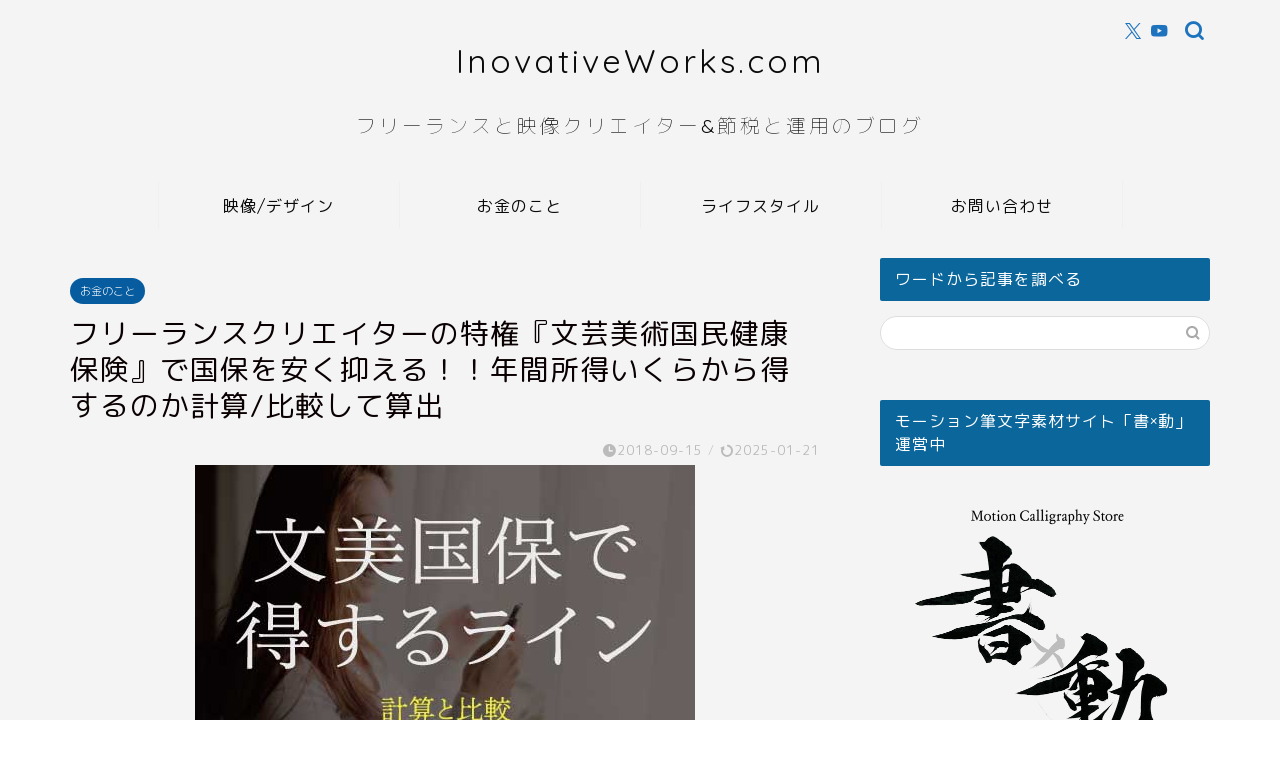

--- FILE ---
content_type: text/html; charset=UTF-8
request_url: https://inovativeworks.com/freelance_bunbikokuho_merit/
body_size: 136321
content:
<!DOCTYPE html>
<html lang="ja">
<head prefix="og: http://ogp.me/ns# fb: http://ogp.me/ns/fb# article: http://ogp.me/ns/article#">
<meta charset="utf-8">
<meta http-equiv="X-UA-Compatible" content="IE=edge">
<meta name="viewport" content="width=device-width, initial-scale=1">
<!-- ここからOGP -->
<meta property="og:type" content="blog">
<meta property="og:title" content="フリーランスクリエイターの特権『文芸美術国民健康保険』で国保を安く抑える！！年間所得いくらから得するのか計算/比較して算出｜InovativeWorks.com"> 
<meta property="og:url" content="https://inovativeworks.com/freelance_bunbikokuho_merit/"> 
<meta property="og:description" content="2025年の最新比較シミュレーションの記事を書きましたので最新の損益分岐点をご覧になる場合はこちらをお読みいただければと"> 
<meta property="og:image" content="https://inovativeworks.com/wp/wp-content/uploads/2018/09/eyecatach_bunbikokuho_merit.jpg">
<meta property="og:site_name" content="InovativeWorks.com">
<meta property="fb:admins" content="">
<meta name="twitter:card" content="summary">
<meta name="twitter:site" content="@Inoshita0427">
<!-- ここまでOGP --> 

<meta name="description" itemprop="description" content="2025年の最新比較シミュレーションの記事を書きましたので最新の損益分岐点をご覧になる場合はこちらをお読みいただければと" >
<link rel="canonical" href="https://inovativeworks.com/freelance_bunbikokuho_merit/">
<title>フリーランスクリエイターの特権『文芸美術国民健康保険』で国保を安く抑える！！年間所得いくらから得するのか計算/比較して算出 - InovativeWorks.com</title>

		<!-- All in One SEO 4.9.3 - aioseo.com -->
	<meta name="description" content="「文芸美術国民健康保険」は所得がいくらくらいで国民健康保険よりお得になるか知ってますか？ この記事では、計算機能のご紹介と併せて所得がいくらで国民健康保険よりお得になるか計算して比較しています。 もしあなたがこのラインを大きく超えている場合、年間で10万円以上は余裕で得するかもしれませんよ？ ぜひ、まだ導入されていない方はご一読ください！" />
	<meta name="robots" content="max-image-preview:large" />
	<meta name="author" content="InovativeWorks"/>
	<link rel="canonical" href="https://inovativeworks.com/freelance_bunbikokuho_merit/" />
	<meta name="generator" content="All in One SEO (AIOSEO) 4.9.3" />
		<meta property="og:locale" content="ja_JP" />
		<meta property="og:site_name" content="InovativeWorks.com - フリーランスと映像クリエイター&amp;節税と運用のブログ" />
		<meta property="og:type" content="article" />
		<meta property="og:title" content="フリーランスクリエイターの特権『文芸美術国民健康保険』で国保を安く抑える！！年間所得いくらから得するのか計算/比較して算出 - InovativeWorks.com" />
		<meta property="og:description" content="「文芸美術国民健康保険」は所得がいくらくらいで国民健康保険よりお得になるか知ってますか？ この記事では、計算機能のご紹介と併せて所得がいくらで国民健康保険よりお得になるか計算して比較しています。 もしあなたがこのラインを大きく超えている場合、年間で10万円以上は余裕で得するかもしれませんよ？ ぜひ、まだ導入されていない方はご一読ください！" />
		<meta property="og:url" content="https://inovativeworks.com/freelance_bunbikokuho_merit/" />
		<meta property="og:image" content="https://inovativeworks.com/wp/wp-content/uploads/2024/10/myface02a2.png" />
		<meta property="og:image:secure_url" content="https://inovativeworks.com/wp/wp-content/uploads/2024/10/myface02a2.png" />
		<meta property="og:image:width" content="500" />
		<meta property="og:image:height" content="500" />
		<meta property="article:published_time" content="2018-09-15T14:49:37+00:00" />
		<meta property="article:modified_time" content="2025-01-21T07:09:19+00:00" />
		<meta name="twitter:card" content="summary_large_image" />
		<meta name="twitter:site" content="@Inoshita0427" />
		<meta name="twitter:title" content="フリーランスクリエイターの特権『文芸美術国民健康保険』で国保を安く抑える！！年間所得いくらから得するのか計算/比較して算出 - InovativeWorks.com" />
		<meta name="twitter:description" content="「文芸美術国民健康保険」は所得がいくらくらいで国民健康保険よりお得になるか知ってますか？ この記事では、計算機能のご紹介と併せて所得がいくらで国民健康保険よりお得になるか計算して比較しています。 もしあなたがこのラインを大きく超えている場合、年間で10万円以上は余裕で得するかもしれませんよ？ ぜひ、まだ導入されていない方はご一読ください！" />
		<meta name="twitter:creator" content="@Inoshita0427" />
		<meta name="twitter:image" content="https://inovativeworks.com/wp/wp-content/uploads/2024/10/myface02a2.png" />
		<script type="application/ld+json" class="aioseo-schema">
			{"@context":"https:\/\/schema.org","@graph":[{"@type":"BlogPosting","@id":"https:\/\/inovativeworks.com\/freelance_bunbikokuho_merit\/#blogposting","name":"\u30d5\u30ea\u30fc\u30e9\u30f3\u30b9\u30af\u30ea\u30a8\u30a4\u30bf\u30fc\u306e\u7279\u6a29\u300e\u6587\u82b8\u7f8e\u8853\u56fd\u6c11\u5065\u5eb7\u4fdd\u967a\u300f\u3067\u56fd\u4fdd\u3092\u5b89\u304f\u6291\u3048\u308b\uff01\uff01\u5e74\u9593\u6240\u5f97\u3044\u304f\u3089\u304b\u3089\u5f97\u3059\u308b\u306e\u304b\u8a08\u7b97\/\u6bd4\u8f03\u3057\u3066\u7b97\u51fa - InovativeWorks.com","headline":"\u30d5\u30ea\u30fc\u30e9\u30f3\u30b9\u30af\u30ea\u30a8\u30a4\u30bf\u30fc\u306e\u7279\u6a29\u300e\u6587\u82b8\u7f8e\u8853\u56fd\u6c11\u5065\u5eb7\u4fdd\u967a\u300f\u3067\u56fd\u4fdd\u3092\u5b89\u304f\u6291\u3048\u308b\uff01\uff01\u5e74\u9593\u6240\u5f97\u3044\u304f\u3089\u304b\u3089\u5f97\u3059\u308b\u306e\u304b\u8a08\u7b97\/\u6bd4\u8f03\u3057\u3066\u7b97\u51fa","author":{"@id":"https:\/\/inovativeworks.com\/author\/wpmaster\/#author"},"publisher":{"@id":"https:\/\/inovativeworks.com\/#person"},"image":{"@type":"ImageObject","url":"https:\/\/inovativeworks.com\/wp\/wp-content\/uploads\/2018\/09\/eyecatach_bunbikokuho_merit.jpg","width":500,"height":281},"datePublished":"2018-09-15T23:49:37+09:00","dateModified":"2025-01-21T16:09:19+09:00","inLanguage":"ja","commentCount":6,"mainEntityOfPage":{"@id":"https:\/\/inovativeworks.com\/freelance_bunbikokuho_merit\/#webpage"},"isPartOf":{"@id":"https:\/\/inovativeworks.com\/freelance_bunbikokuho_merit\/#webpage"},"articleSection":"\u304a\u91d1\u306e\u3053\u3068, \u6587\u82b8\u7f8e\u8853\u56fd\u6c11\u5065\u5eb7\u4fdd\u967a, \u7bc0\u7a0e, \u7bc0\u7a0e"},{"@type":"BreadcrumbList","@id":"https:\/\/inovativeworks.com\/freelance_bunbikokuho_merit\/#breadcrumblist","itemListElement":[{"@type":"ListItem","@id":"https:\/\/inovativeworks.com#listItem","position":1,"name":"Home","item":"https:\/\/inovativeworks.com","nextItem":{"@type":"ListItem","@id":"https:\/\/inovativeworks.com\/category\/%e3%81%8a%e9%87%91%e3%81%ae%e3%81%93%e3%81%a8\/#listItem","name":"\u304a\u91d1\u306e\u3053\u3068"}},{"@type":"ListItem","@id":"https:\/\/inovativeworks.com\/category\/%e3%81%8a%e9%87%91%e3%81%ae%e3%81%93%e3%81%a8\/#listItem","position":2,"name":"\u304a\u91d1\u306e\u3053\u3068","item":"https:\/\/inovativeworks.com\/category\/%e3%81%8a%e9%87%91%e3%81%ae%e3%81%93%e3%81%a8\/","nextItem":{"@type":"ListItem","@id":"https:\/\/inovativeworks.com\/category\/%e3%81%8a%e9%87%91%e3%81%ae%e3%81%93%e3%81%a8\/%e7%af%80%e7%a8%8e\/#listItem","name":"\u7bc0\u7a0e"},"previousItem":{"@type":"ListItem","@id":"https:\/\/inovativeworks.com#listItem","name":"Home"}},{"@type":"ListItem","@id":"https:\/\/inovativeworks.com\/category\/%e3%81%8a%e9%87%91%e3%81%ae%e3%81%93%e3%81%a8\/%e7%af%80%e7%a8%8e\/#listItem","position":3,"name":"\u7bc0\u7a0e","item":"https:\/\/inovativeworks.com\/category\/%e3%81%8a%e9%87%91%e3%81%ae%e3%81%93%e3%81%a8\/%e7%af%80%e7%a8%8e\/","nextItem":{"@type":"ListItem","@id":"https:\/\/inovativeworks.com\/category\/%e3%81%8a%e9%87%91%e3%81%ae%e3%81%93%e3%81%a8\/%e7%af%80%e7%a8%8e\/%e6%96%87%e8%8a%b8%e7%be%8e%e8%a1%93%e5%9b%bd%e6%b0%91%e5%81%a5%e5%ba%b7%e4%bf%9d%e9%99%ba\/#listItem","name":"\u6587\u82b8\u7f8e\u8853\u56fd\u6c11\u5065\u5eb7\u4fdd\u967a"},"previousItem":{"@type":"ListItem","@id":"https:\/\/inovativeworks.com\/category\/%e3%81%8a%e9%87%91%e3%81%ae%e3%81%93%e3%81%a8\/#listItem","name":"\u304a\u91d1\u306e\u3053\u3068"}},{"@type":"ListItem","@id":"https:\/\/inovativeworks.com\/category\/%e3%81%8a%e9%87%91%e3%81%ae%e3%81%93%e3%81%a8\/%e7%af%80%e7%a8%8e\/%e6%96%87%e8%8a%b8%e7%be%8e%e8%a1%93%e5%9b%bd%e6%b0%91%e5%81%a5%e5%ba%b7%e4%bf%9d%e9%99%ba\/#listItem","position":4,"name":"\u6587\u82b8\u7f8e\u8853\u56fd\u6c11\u5065\u5eb7\u4fdd\u967a","item":"https:\/\/inovativeworks.com\/category\/%e3%81%8a%e9%87%91%e3%81%ae%e3%81%93%e3%81%a8\/%e7%af%80%e7%a8%8e\/%e6%96%87%e8%8a%b8%e7%be%8e%e8%a1%93%e5%9b%bd%e6%b0%91%e5%81%a5%e5%ba%b7%e4%bf%9d%e9%99%ba\/","nextItem":{"@type":"ListItem","@id":"https:\/\/inovativeworks.com\/freelance_bunbikokuho_merit\/#listItem","name":"\u30d5\u30ea\u30fc\u30e9\u30f3\u30b9\u30af\u30ea\u30a8\u30a4\u30bf\u30fc\u306e\u7279\u6a29\u300e\u6587\u82b8\u7f8e\u8853\u56fd\u6c11\u5065\u5eb7\u4fdd\u967a\u300f\u3067\u56fd\u4fdd\u3092\u5b89\u304f\u6291\u3048\u308b\uff01\uff01\u5e74\u9593\u6240\u5f97\u3044\u304f\u3089\u304b\u3089\u5f97\u3059\u308b\u306e\u304b\u8a08\u7b97\/\u6bd4\u8f03\u3057\u3066\u7b97\u51fa"},"previousItem":{"@type":"ListItem","@id":"https:\/\/inovativeworks.com\/category\/%e3%81%8a%e9%87%91%e3%81%ae%e3%81%93%e3%81%a8\/%e7%af%80%e7%a8%8e\/#listItem","name":"\u7bc0\u7a0e"}},{"@type":"ListItem","@id":"https:\/\/inovativeworks.com\/freelance_bunbikokuho_merit\/#listItem","position":5,"name":"\u30d5\u30ea\u30fc\u30e9\u30f3\u30b9\u30af\u30ea\u30a8\u30a4\u30bf\u30fc\u306e\u7279\u6a29\u300e\u6587\u82b8\u7f8e\u8853\u56fd\u6c11\u5065\u5eb7\u4fdd\u967a\u300f\u3067\u56fd\u4fdd\u3092\u5b89\u304f\u6291\u3048\u308b\uff01\uff01\u5e74\u9593\u6240\u5f97\u3044\u304f\u3089\u304b\u3089\u5f97\u3059\u308b\u306e\u304b\u8a08\u7b97\/\u6bd4\u8f03\u3057\u3066\u7b97\u51fa","previousItem":{"@type":"ListItem","@id":"https:\/\/inovativeworks.com\/category\/%e3%81%8a%e9%87%91%e3%81%ae%e3%81%93%e3%81%a8\/%e7%af%80%e7%a8%8e\/%e6%96%87%e8%8a%b8%e7%be%8e%e8%a1%93%e5%9b%bd%e6%b0%91%e5%81%a5%e5%ba%b7%e4%bf%9d%e9%99%ba\/#listItem","name":"\u6587\u82b8\u7f8e\u8853\u56fd\u6c11\u5065\u5eb7\u4fdd\u967a"}}]},{"@type":"Person","@id":"https:\/\/inovativeworks.com\/#person","name":"InovativeWorks","image":{"@type":"ImageObject","@id":"https:\/\/inovativeworks.com\/freelance_bunbikokuho_merit\/#personImage","url":"https:\/\/secure.gravatar.com\/avatar\/fb39fae57760893249136f4b0da5d83c2330daa331925a17807baa7fabd12b9f?s=96&d=wp_user_avatar&r=g","width":96,"height":96,"caption":"InovativeWorks"}},{"@type":"Person","@id":"https:\/\/inovativeworks.com\/author\/wpmaster\/#author","url":"https:\/\/inovativeworks.com\/author\/wpmaster\/","name":"InovativeWorks","image":{"@type":"ImageObject","@id":"https:\/\/inovativeworks.com\/freelance_bunbikokuho_merit\/#authorImage","url":"https:\/\/secure.gravatar.com\/avatar\/fb39fae57760893249136f4b0da5d83c2330daa331925a17807baa7fabd12b9f?s=96&d=wp_user_avatar&r=g","width":96,"height":96,"caption":"InovativeWorks"}},{"@type":"WebPage","@id":"https:\/\/inovativeworks.com\/freelance_bunbikokuho_merit\/#webpage","url":"https:\/\/inovativeworks.com\/freelance_bunbikokuho_merit\/","name":"\u30d5\u30ea\u30fc\u30e9\u30f3\u30b9\u30af\u30ea\u30a8\u30a4\u30bf\u30fc\u306e\u7279\u6a29\u300e\u6587\u82b8\u7f8e\u8853\u56fd\u6c11\u5065\u5eb7\u4fdd\u967a\u300f\u3067\u56fd\u4fdd\u3092\u5b89\u304f\u6291\u3048\u308b\uff01\uff01\u5e74\u9593\u6240\u5f97\u3044\u304f\u3089\u304b\u3089\u5f97\u3059\u308b\u306e\u304b\u8a08\u7b97\/\u6bd4\u8f03\u3057\u3066\u7b97\u51fa - InovativeWorks.com","description":"\u300c\u6587\u82b8\u7f8e\u8853\u56fd\u6c11\u5065\u5eb7\u4fdd\u967a\u300d\u306f\u6240\u5f97\u304c\u3044\u304f\u3089\u304f\u3089\u3044\u3067\u56fd\u6c11\u5065\u5eb7\u4fdd\u967a\u3088\u308a\u304a\u5f97\u306b\u306a\u308b\u304b\u77e5\u3063\u3066\u307e\u3059\u304b\uff1f \u3053\u306e\u8a18\u4e8b\u3067\u306f\u3001\u8a08\u7b97\u6a5f\u80fd\u306e\u3054\u7d39\u4ecb\u3068\u4f75\u305b\u3066\u6240\u5f97\u304c\u3044\u304f\u3089\u3067\u56fd\u6c11\u5065\u5eb7\u4fdd\u967a\u3088\u308a\u304a\u5f97\u306b\u306a\u308b\u304b\u8a08\u7b97\u3057\u3066\u6bd4\u8f03\u3057\u3066\u3044\u307e\u3059\u3002 \u3082\u3057\u3042\u306a\u305f\u304c\u3053\u306e\u30e9\u30a4\u30f3\u3092\u5927\u304d\u304f\u8d85\u3048\u3066\u3044\u308b\u5834\u5408\u3001\u5e74\u9593\u306710\u4e07\u5186\u4ee5\u4e0a\u306f\u4f59\u88d5\u3067\u5f97\u3059\u308b\u304b\u3082\u3057\u308c\u307e\u305b\u3093\u3088\uff1f \u305c\u3072\u3001\u307e\u3060\u5c0e\u5165\u3055\u308c\u3066\u3044\u306a\u3044\u65b9\u306f\u3054\u4e00\u8aad\u304f\u3060\u3055\u3044\uff01","inLanguage":"ja","isPartOf":{"@id":"https:\/\/inovativeworks.com\/#website"},"breadcrumb":{"@id":"https:\/\/inovativeworks.com\/freelance_bunbikokuho_merit\/#breadcrumblist"},"author":{"@id":"https:\/\/inovativeworks.com\/author\/wpmaster\/#author"},"creator":{"@id":"https:\/\/inovativeworks.com\/author\/wpmaster\/#author"},"image":{"@type":"ImageObject","url":"https:\/\/inovativeworks.com\/wp\/wp-content\/uploads\/2018\/09\/eyecatach_bunbikokuho_merit.jpg","@id":"https:\/\/inovativeworks.com\/freelance_bunbikokuho_merit\/#mainImage","width":500,"height":281},"primaryImageOfPage":{"@id":"https:\/\/inovativeworks.com\/freelance_bunbikokuho_merit\/#mainImage"},"datePublished":"2018-09-15T23:49:37+09:00","dateModified":"2025-01-21T16:09:19+09:00"},{"@type":"WebSite","@id":"https:\/\/inovativeworks.com\/#website","url":"https:\/\/inovativeworks.com\/","name":"InovativeWorks.com","description":"\u30d5\u30ea\u30fc\u30e9\u30f3\u30b9\u3068\u6620\u50cf\u30af\u30ea\u30a8\u30a4\u30bf\u30fc&\u7bc0\u7a0e\u3068\u904b\u7528\u306e\u30d6\u30ed\u30b0","inLanguage":"ja","publisher":{"@id":"https:\/\/inovativeworks.com\/#person"}}]}
		</script>
		<!-- All in One SEO -->

<link rel='dns-prefetch' href='//cdnjs.cloudflare.com' />
<link rel='dns-prefetch' href='//use.fontawesome.com' />
<link rel='dns-prefetch' href='//www.googletagmanager.com' />
<link rel='dns-prefetch' href='//pagead2.googlesyndication.com' />
<link rel="alternate" type="application/rss+xml" title="InovativeWorks.com &raquo; フィード" href="https://inovativeworks.com/feed/" />
<link rel="alternate" type="application/rss+xml" title="InovativeWorks.com &raquo; コメントフィード" href="https://inovativeworks.com/comments/feed/" />
<link rel="alternate" type="application/rss+xml" title="InovativeWorks.com &raquo; フリーランスクリエイターの特権『文芸美術国民健康保険』で国保を安く抑える！！年間所得いくらから得するのか計算/比較して算出 のコメントのフィード" href="https://inovativeworks.com/freelance_bunbikokuho_merit/feed/" />
<link rel="alternate" title="oEmbed (JSON)" type="application/json+oembed" href="https://inovativeworks.com/wp-json/oembed/1.0/embed?url=https%3A%2F%2Finovativeworks.com%2Ffreelance_bunbikokuho_merit%2F" />
<link rel="alternate" title="oEmbed (XML)" type="text/xml+oembed" href="https://inovativeworks.com/wp-json/oembed/1.0/embed?url=https%3A%2F%2Finovativeworks.com%2Ffreelance_bunbikokuho_merit%2F&#038;format=xml" />
<style id='wp-img-auto-sizes-contain-inline-css' type='text/css'>
img:is([sizes=auto i],[sizes^="auto," i]){contain-intrinsic-size:3000px 1500px}
/*# sourceURL=wp-img-auto-sizes-contain-inline-css */
</style>
<style id='wp-emoji-styles-inline-css' type='text/css'>

	img.wp-smiley, img.emoji {
		display: inline !important;
		border: none !important;
		box-shadow: none !important;
		height: 1em !important;
		width: 1em !important;
		margin: 0 0.07em !important;
		vertical-align: -0.1em !important;
		background: none !important;
		padding: 0 !important;
	}
/*# sourceURL=wp-emoji-styles-inline-css */
</style>
<style id='wp-block-library-inline-css' type='text/css'>
:root{--wp-block-synced-color:#7a00df;--wp-block-synced-color--rgb:122,0,223;--wp-bound-block-color:var(--wp-block-synced-color);--wp-editor-canvas-background:#ddd;--wp-admin-theme-color:#007cba;--wp-admin-theme-color--rgb:0,124,186;--wp-admin-theme-color-darker-10:#006ba1;--wp-admin-theme-color-darker-10--rgb:0,107,160.5;--wp-admin-theme-color-darker-20:#005a87;--wp-admin-theme-color-darker-20--rgb:0,90,135;--wp-admin-border-width-focus:2px}@media (min-resolution:192dpi){:root{--wp-admin-border-width-focus:1.5px}}.wp-element-button{cursor:pointer}:root .has-very-light-gray-background-color{background-color:#eee}:root .has-very-dark-gray-background-color{background-color:#313131}:root .has-very-light-gray-color{color:#eee}:root .has-very-dark-gray-color{color:#313131}:root .has-vivid-green-cyan-to-vivid-cyan-blue-gradient-background{background:linear-gradient(135deg,#00d084,#0693e3)}:root .has-purple-crush-gradient-background{background:linear-gradient(135deg,#34e2e4,#4721fb 50%,#ab1dfe)}:root .has-hazy-dawn-gradient-background{background:linear-gradient(135deg,#faaca8,#dad0ec)}:root .has-subdued-olive-gradient-background{background:linear-gradient(135deg,#fafae1,#67a671)}:root .has-atomic-cream-gradient-background{background:linear-gradient(135deg,#fdd79a,#004a59)}:root .has-nightshade-gradient-background{background:linear-gradient(135deg,#330968,#31cdcf)}:root .has-midnight-gradient-background{background:linear-gradient(135deg,#020381,#2874fc)}:root{--wp--preset--font-size--normal:16px;--wp--preset--font-size--huge:42px}.has-regular-font-size{font-size:1em}.has-larger-font-size{font-size:2.625em}.has-normal-font-size{font-size:var(--wp--preset--font-size--normal)}.has-huge-font-size{font-size:var(--wp--preset--font-size--huge)}.has-text-align-center{text-align:center}.has-text-align-left{text-align:left}.has-text-align-right{text-align:right}.has-fit-text{white-space:nowrap!important}#end-resizable-editor-section{display:none}.aligncenter{clear:both}.items-justified-left{justify-content:flex-start}.items-justified-center{justify-content:center}.items-justified-right{justify-content:flex-end}.items-justified-space-between{justify-content:space-between}.screen-reader-text{border:0;clip-path:inset(50%);height:1px;margin:-1px;overflow:hidden;padding:0;position:absolute;width:1px;word-wrap:normal!important}.screen-reader-text:focus{background-color:#ddd;clip-path:none;color:#444;display:block;font-size:1em;height:auto;left:5px;line-height:normal;padding:15px 23px 14px;text-decoration:none;top:5px;width:auto;z-index:100000}html :where(.has-border-color){border-style:solid}html :where([style*=border-top-color]){border-top-style:solid}html :where([style*=border-right-color]){border-right-style:solid}html :where([style*=border-bottom-color]){border-bottom-style:solid}html :where([style*=border-left-color]){border-left-style:solid}html :where([style*=border-width]){border-style:solid}html :where([style*=border-top-width]){border-top-style:solid}html :where([style*=border-right-width]){border-right-style:solid}html :where([style*=border-bottom-width]){border-bottom-style:solid}html :where([style*=border-left-width]){border-left-style:solid}html :where(img[class*=wp-image-]){height:auto;max-width:100%}:where(figure){margin:0 0 1em}html :where(.is-position-sticky){--wp-admin--admin-bar--position-offset:var(--wp-admin--admin-bar--height,0px)}@media screen and (max-width:600px){html :where(.is-position-sticky){--wp-admin--admin-bar--position-offset:0px}}

/*# sourceURL=wp-block-library-inline-css */
</style><style id='global-styles-inline-css' type='text/css'>
:root{--wp--preset--aspect-ratio--square: 1;--wp--preset--aspect-ratio--4-3: 4/3;--wp--preset--aspect-ratio--3-4: 3/4;--wp--preset--aspect-ratio--3-2: 3/2;--wp--preset--aspect-ratio--2-3: 2/3;--wp--preset--aspect-ratio--16-9: 16/9;--wp--preset--aspect-ratio--9-16: 9/16;--wp--preset--color--black: #000000;--wp--preset--color--cyan-bluish-gray: #abb8c3;--wp--preset--color--white: #ffffff;--wp--preset--color--pale-pink: #f78da7;--wp--preset--color--vivid-red: #cf2e2e;--wp--preset--color--luminous-vivid-orange: #ff6900;--wp--preset--color--luminous-vivid-amber: #fcb900;--wp--preset--color--light-green-cyan: #7bdcb5;--wp--preset--color--vivid-green-cyan: #00d084;--wp--preset--color--pale-cyan-blue: #8ed1fc;--wp--preset--color--vivid-cyan-blue: #0693e3;--wp--preset--color--vivid-purple: #9b51e0;--wp--preset--gradient--vivid-cyan-blue-to-vivid-purple: linear-gradient(135deg,rgb(6,147,227) 0%,rgb(155,81,224) 100%);--wp--preset--gradient--light-green-cyan-to-vivid-green-cyan: linear-gradient(135deg,rgb(122,220,180) 0%,rgb(0,208,130) 100%);--wp--preset--gradient--luminous-vivid-amber-to-luminous-vivid-orange: linear-gradient(135deg,rgb(252,185,0) 0%,rgb(255,105,0) 100%);--wp--preset--gradient--luminous-vivid-orange-to-vivid-red: linear-gradient(135deg,rgb(255,105,0) 0%,rgb(207,46,46) 100%);--wp--preset--gradient--very-light-gray-to-cyan-bluish-gray: linear-gradient(135deg,rgb(238,238,238) 0%,rgb(169,184,195) 100%);--wp--preset--gradient--cool-to-warm-spectrum: linear-gradient(135deg,rgb(74,234,220) 0%,rgb(151,120,209) 20%,rgb(207,42,186) 40%,rgb(238,44,130) 60%,rgb(251,105,98) 80%,rgb(254,248,76) 100%);--wp--preset--gradient--blush-light-purple: linear-gradient(135deg,rgb(255,206,236) 0%,rgb(152,150,240) 100%);--wp--preset--gradient--blush-bordeaux: linear-gradient(135deg,rgb(254,205,165) 0%,rgb(254,45,45) 50%,rgb(107,0,62) 100%);--wp--preset--gradient--luminous-dusk: linear-gradient(135deg,rgb(255,203,112) 0%,rgb(199,81,192) 50%,rgb(65,88,208) 100%);--wp--preset--gradient--pale-ocean: linear-gradient(135deg,rgb(255,245,203) 0%,rgb(182,227,212) 50%,rgb(51,167,181) 100%);--wp--preset--gradient--electric-grass: linear-gradient(135deg,rgb(202,248,128) 0%,rgb(113,206,126) 100%);--wp--preset--gradient--midnight: linear-gradient(135deg,rgb(2,3,129) 0%,rgb(40,116,252) 100%);--wp--preset--font-size--small: 13px;--wp--preset--font-size--medium: 20px;--wp--preset--font-size--large: 36px;--wp--preset--font-size--x-large: 42px;--wp--preset--spacing--20: 0.44rem;--wp--preset--spacing--30: 0.67rem;--wp--preset--spacing--40: 1rem;--wp--preset--spacing--50: 1.5rem;--wp--preset--spacing--60: 2.25rem;--wp--preset--spacing--70: 3.38rem;--wp--preset--spacing--80: 5.06rem;--wp--preset--shadow--natural: 6px 6px 9px rgba(0, 0, 0, 0.2);--wp--preset--shadow--deep: 12px 12px 50px rgba(0, 0, 0, 0.4);--wp--preset--shadow--sharp: 6px 6px 0px rgba(0, 0, 0, 0.2);--wp--preset--shadow--outlined: 6px 6px 0px -3px rgb(255, 255, 255), 6px 6px rgb(0, 0, 0);--wp--preset--shadow--crisp: 6px 6px 0px rgb(0, 0, 0);}:where(.is-layout-flex){gap: 0.5em;}:where(.is-layout-grid){gap: 0.5em;}body .is-layout-flex{display: flex;}.is-layout-flex{flex-wrap: wrap;align-items: center;}.is-layout-flex > :is(*, div){margin: 0;}body .is-layout-grid{display: grid;}.is-layout-grid > :is(*, div){margin: 0;}:where(.wp-block-columns.is-layout-flex){gap: 2em;}:where(.wp-block-columns.is-layout-grid){gap: 2em;}:where(.wp-block-post-template.is-layout-flex){gap: 1.25em;}:where(.wp-block-post-template.is-layout-grid){gap: 1.25em;}.has-black-color{color: var(--wp--preset--color--black) !important;}.has-cyan-bluish-gray-color{color: var(--wp--preset--color--cyan-bluish-gray) !important;}.has-white-color{color: var(--wp--preset--color--white) !important;}.has-pale-pink-color{color: var(--wp--preset--color--pale-pink) !important;}.has-vivid-red-color{color: var(--wp--preset--color--vivid-red) !important;}.has-luminous-vivid-orange-color{color: var(--wp--preset--color--luminous-vivid-orange) !important;}.has-luminous-vivid-amber-color{color: var(--wp--preset--color--luminous-vivid-amber) !important;}.has-light-green-cyan-color{color: var(--wp--preset--color--light-green-cyan) !important;}.has-vivid-green-cyan-color{color: var(--wp--preset--color--vivid-green-cyan) !important;}.has-pale-cyan-blue-color{color: var(--wp--preset--color--pale-cyan-blue) !important;}.has-vivid-cyan-blue-color{color: var(--wp--preset--color--vivid-cyan-blue) !important;}.has-vivid-purple-color{color: var(--wp--preset--color--vivid-purple) !important;}.has-black-background-color{background-color: var(--wp--preset--color--black) !important;}.has-cyan-bluish-gray-background-color{background-color: var(--wp--preset--color--cyan-bluish-gray) !important;}.has-white-background-color{background-color: var(--wp--preset--color--white) !important;}.has-pale-pink-background-color{background-color: var(--wp--preset--color--pale-pink) !important;}.has-vivid-red-background-color{background-color: var(--wp--preset--color--vivid-red) !important;}.has-luminous-vivid-orange-background-color{background-color: var(--wp--preset--color--luminous-vivid-orange) !important;}.has-luminous-vivid-amber-background-color{background-color: var(--wp--preset--color--luminous-vivid-amber) !important;}.has-light-green-cyan-background-color{background-color: var(--wp--preset--color--light-green-cyan) !important;}.has-vivid-green-cyan-background-color{background-color: var(--wp--preset--color--vivid-green-cyan) !important;}.has-pale-cyan-blue-background-color{background-color: var(--wp--preset--color--pale-cyan-blue) !important;}.has-vivid-cyan-blue-background-color{background-color: var(--wp--preset--color--vivid-cyan-blue) !important;}.has-vivid-purple-background-color{background-color: var(--wp--preset--color--vivid-purple) !important;}.has-black-border-color{border-color: var(--wp--preset--color--black) !important;}.has-cyan-bluish-gray-border-color{border-color: var(--wp--preset--color--cyan-bluish-gray) !important;}.has-white-border-color{border-color: var(--wp--preset--color--white) !important;}.has-pale-pink-border-color{border-color: var(--wp--preset--color--pale-pink) !important;}.has-vivid-red-border-color{border-color: var(--wp--preset--color--vivid-red) !important;}.has-luminous-vivid-orange-border-color{border-color: var(--wp--preset--color--luminous-vivid-orange) !important;}.has-luminous-vivid-amber-border-color{border-color: var(--wp--preset--color--luminous-vivid-amber) !important;}.has-light-green-cyan-border-color{border-color: var(--wp--preset--color--light-green-cyan) !important;}.has-vivid-green-cyan-border-color{border-color: var(--wp--preset--color--vivid-green-cyan) !important;}.has-pale-cyan-blue-border-color{border-color: var(--wp--preset--color--pale-cyan-blue) !important;}.has-vivid-cyan-blue-border-color{border-color: var(--wp--preset--color--vivid-cyan-blue) !important;}.has-vivid-purple-border-color{border-color: var(--wp--preset--color--vivid-purple) !important;}.has-vivid-cyan-blue-to-vivid-purple-gradient-background{background: var(--wp--preset--gradient--vivid-cyan-blue-to-vivid-purple) !important;}.has-light-green-cyan-to-vivid-green-cyan-gradient-background{background: var(--wp--preset--gradient--light-green-cyan-to-vivid-green-cyan) !important;}.has-luminous-vivid-amber-to-luminous-vivid-orange-gradient-background{background: var(--wp--preset--gradient--luminous-vivid-amber-to-luminous-vivid-orange) !important;}.has-luminous-vivid-orange-to-vivid-red-gradient-background{background: var(--wp--preset--gradient--luminous-vivid-orange-to-vivid-red) !important;}.has-very-light-gray-to-cyan-bluish-gray-gradient-background{background: var(--wp--preset--gradient--very-light-gray-to-cyan-bluish-gray) !important;}.has-cool-to-warm-spectrum-gradient-background{background: var(--wp--preset--gradient--cool-to-warm-spectrum) !important;}.has-blush-light-purple-gradient-background{background: var(--wp--preset--gradient--blush-light-purple) !important;}.has-blush-bordeaux-gradient-background{background: var(--wp--preset--gradient--blush-bordeaux) !important;}.has-luminous-dusk-gradient-background{background: var(--wp--preset--gradient--luminous-dusk) !important;}.has-pale-ocean-gradient-background{background: var(--wp--preset--gradient--pale-ocean) !important;}.has-electric-grass-gradient-background{background: var(--wp--preset--gradient--electric-grass) !important;}.has-midnight-gradient-background{background: var(--wp--preset--gradient--midnight) !important;}.has-small-font-size{font-size: var(--wp--preset--font-size--small) !important;}.has-medium-font-size{font-size: var(--wp--preset--font-size--medium) !important;}.has-large-font-size{font-size: var(--wp--preset--font-size--large) !important;}.has-x-large-font-size{font-size: var(--wp--preset--font-size--x-large) !important;}
/*# sourceURL=global-styles-inline-css */
</style>

<style id='classic-theme-styles-inline-css' type='text/css'>
/*! This file is auto-generated */
.wp-block-button__link{color:#fff;background-color:#32373c;border-radius:9999px;box-shadow:none;text-decoration:none;padding:calc(.667em + 2px) calc(1.333em + 2px);font-size:1.125em}.wp-block-file__button{background:#32373c;color:#fff;text-decoration:none}
/*# sourceURL=/wp-includes/css/classic-themes.min.css */
</style>
<link rel='stylesheet' id='contact-form-7-css' href='https://inovativeworks.com/wp/wp-content/plugins/contact-form-7/includes/css/styles.css?ver=6.0' type='text/css' media='all' />
<link rel='stylesheet' id='sb-type-std-css' href='https://inovativeworks.com/wp/wp-content/plugins/speech-bubble/css/sb-type-std.css?ver=6.9' type='text/css' media='all' />
<link rel='stylesheet' id='sb-type-fb-css' href='https://inovativeworks.com/wp/wp-content/plugins/speech-bubble/css/sb-type-fb.css?ver=6.9' type='text/css' media='all' />
<link rel='stylesheet' id='sb-type-fb-flat-css' href='https://inovativeworks.com/wp/wp-content/plugins/speech-bubble/css/sb-type-fb-flat.css?ver=6.9' type='text/css' media='all' />
<link rel='stylesheet' id='sb-type-ln-css' href='https://inovativeworks.com/wp/wp-content/plugins/speech-bubble/css/sb-type-ln.css?ver=6.9' type='text/css' media='all' />
<link rel='stylesheet' id='sb-type-ln-flat-css' href='https://inovativeworks.com/wp/wp-content/plugins/speech-bubble/css/sb-type-ln-flat.css?ver=6.9' type='text/css' media='all' />
<link rel='stylesheet' id='sb-type-pink-css' href='https://inovativeworks.com/wp/wp-content/plugins/speech-bubble/css/sb-type-pink.css?ver=6.9' type='text/css' media='all' />
<link rel='stylesheet' id='sb-type-rtail-css' href='https://inovativeworks.com/wp/wp-content/plugins/speech-bubble/css/sb-type-rtail.css?ver=6.9' type='text/css' media='all' />
<link rel='stylesheet' id='sb-type-drop-css' href='https://inovativeworks.com/wp/wp-content/plugins/speech-bubble/css/sb-type-drop.css?ver=6.9' type='text/css' media='all' />
<link rel='stylesheet' id='sb-type-think-css' href='https://inovativeworks.com/wp/wp-content/plugins/speech-bubble/css/sb-type-think.css?ver=6.9' type='text/css' media='all' />
<link rel='stylesheet' id='sb-no-br-css' href='https://inovativeworks.com/wp/wp-content/plugins/speech-bubble/css/sb-no-br.css?ver=6.9' type='text/css' media='all' />
<link rel='stylesheet' id='theme-style-css' href='https://inovativeworks.com/wp/wp-content/themes/jin/style.css?ver=6.9' type='text/css' media='all' />
<link rel='stylesheet' id='fontawesome-style-css' href='https://use.fontawesome.com/releases/v5.6.3/css/all.css?ver=6.9' type='text/css' media='all' />
<link rel='stylesheet' id='swiper-style-css' href='https://cdnjs.cloudflare.com/ajax/libs/Swiper/4.0.7/css/swiper.min.css?ver=6.9' type='text/css' media='all' />
<script type="text/javascript" src="https://inovativeworks.com/wp/wp-includes/js/jquery/jquery.min.js?ver=3.7.1" id="jquery-core-js"></script>
<script type="text/javascript" src="https://inovativeworks.com/wp/wp-includes/js/jquery/jquery-migrate.min.js?ver=3.4.1" id="jquery-migrate-js"></script>

<!-- Site Kit によって追加された Google タグ（gtag.js）スニペット -->
<!-- Google アナリティクス スニペット (Site Kit が追加) -->
<script type="text/javascript" src="https://www.googletagmanager.com/gtag/js?id=G-7G5SFLTMY9" id="google_gtagjs-js" async></script>
<script type="text/javascript" id="google_gtagjs-js-after">
/* <![CDATA[ */
window.dataLayer = window.dataLayer || [];function gtag(){dataLayer.push(arguments);}
gtag("set","linker",{"domains":["inovativeworks.com"]});
gtag("js", new Date());
gtag("set", "developer_id.dZTNiMT", true);
gtag("config", "G-7G5SFLTMY9");
 window._googlesitekit = window._googlesitekit || {}; window._googlesitekit.throttledEvents = []; window._googlesitekit.gtagEvent = (name, data) => { var key = JSON.stringify( { name, data } ); if ( !! window._googlesitekit.throttledEvents[ key ] ) { return; } window._googlesitekit.throttledEvents[ key ] = true; setTimeout( () => { delete window._googlesitekit.throttledEvents[ key ]; }, 5 ); gtag( "event", name, { ...data, event_source: "site-kit" } ); }; 
//# sourceURL=google_gtagjs-js-after
/* ]]> */
</script>
<link rel="https://api.w.org/" href="https://inovativeworks.com/wp-json/" /><link rel="alternate" title="JSON" type="application/json" href="https://inovativeworks.com/wp-json/wp/v2/posts/530" /><link rel='shortlink' href='https://inovativeworks.com/?p=530' />
<meta name="generator" content="Site Kit by Google 1.170.0" />	<style type="text/css">
		#wrapper {
			background-color: #f4f4f4;
			background-image: url();
					}

		.related-entry-headline-text span:before,
		#comment-title span:before,
		#reply-title span:before {
			background-color: #0a669b;
			border-color: #0a669b !important;
		}

		#breadcrumb:after,
		#page-top a {
			background-color: #0a669b;
		}

		footer {
			background-color: #0a669b;
		}

		.footer-inner a,
		#copyright,
		#copyright-center {
			border-color: #f4f4f4 !important;
			color: #f4f4f4 !important;
		}

		#footer-widget-area {
			border-color: #f4f4f4 !important;
		}

		.page-top-footer a {
			color: #0a669b !important;
		}

		#breadcrumb ul li,
		#breadcrumb ul li a {
			color: #0a669b !important;
		}

		body,
		a,
		a:link,
		a:visited,
		.my-profile,
		.widgettitle,
		.tabBtn-mag label {
			color: #0a0002;
		}

		a:hover {
			color: #008db7;
		}

		.widget_nav_menu ul>li>a:before,
		.widget_categories ul>li>a:before,
		.widget_pages ul>li>a:before,
		.widget_recent_entries ul>li>a:before,
		.widget_archive ul>li>a:before,
		.widget_archive form:after,
		.widget_categories form:after,
		.widget_nav_menu ul>li>ul.sub-menu>li>a:before,
		.widget_categories ul>li>.children>li>a:before,
		.widget_pages ul>li>.children>li>a:before,
		.widget_nav_menu ul>li>ul.sub-menu>li>ul.sub-menu li>a:before,
		.widget_categories ul>li>.children>li>.children li>a:before,
		.widget_pages ul>li>.children>li>.children li>a:before {
			color: #0a669b;
		}

		.widget_nav_menu ul .sub-menu .sub-menu li a:before {
			background-color: #0a0002 !important;
		}
		.d--labeling-act-border{
			border-color: rgba(10,0,2,0.18);
		}
		.c--labeling-act.d--labeling-act-solid{
			background-color: rgba(10,0,2,0.06);
		}
		.a--labeling-act{
			color: rgba(10,0,2,0.6);
		}
		.a--labeling-small-act span{
			background-color: rgba(10,0,2,0.21);
		}
		.c--labeling-act.d--labeling-act-strong{
			background-color: rgba(10,0,2,0.045);
		}
		.d--labeling-act-strong .a--labeling-act{
			color: rgba(10,0,2,0.75);
		}


		footer .footer-widget,
		footer .footer-widget a,
		footer .footer-widget ul li,
		.footer-widget.widget_nav_menu ul>li>a:before,
		.footer-widget.widget_categories ul>li>a:before,
		.footer-widget.widget_recent_entries ul>li>a:before,
		.footer-widget.widget_pages ul>li>a:before,
		.footer-widget.widget_archive ul>li>a:before,
		footer .widget_tag_cloud .tagcloud a:before {
			color: #f4f4f4 !important;
			border-color: #f4f4f4 !important;
		}

		footer .footer-widget .widgettitle {
			color: #f4f4f4 !important;
			border-color: #065c9e !important;
		}

		footer .widget_nav_menu ul .children .children li a:before,
		footer .widget_categories ul .children .children li a:before,
		footer .widget_nav_menu ul .sub-menu .sub-menu li a:before {
			background-color: #f4f4f4 !important;
		}

		#drawernav a:hover,
		.post-list-title,
		#prev-next p,
		#toc_container .toc_list li a {
			color: #0a0002 !important;
		}

		#header-box {
			background-color: #f4f4f4;
		}

		@media (min-width: 768px) {

			#header-box .header-box10-bg:before,
			#header-box .header-box11-bg:before {
				border-radius: 2px;
			}
		}

		@media (min-width: 768px) {
			.top-image-meta {
				margin-top: calc(0px - 30px);
			}
		}

		@media (min-width: 1200px) {
			.top-image-meta {
				margin-top: calc(0px);
			}
		}

		.pickup-contents:before {
			background-color: #f4f4f4 !important;
		}

		.main-image-text {
			color: #555;
		}

		.main-image-text-sub {
			color: #555;
		}

		@media (min-width: 481px) {
			#site-info {
				padding-top: 40px !important;
				padding-bottom: 40px !important;
			}
		}

		#site-info span a {
			color: #0a0a0a !important;
		}

		#headmenu .headsns .line a svg {
			fill: #1e73be !important;
		}

		#headmenu .headsns a,
		#headmenu {
			color: #1e73be !important;
			border-color: #1e73be !important;
		}

		.profile-follow .line-sns a svg {
			fill: #0a669b !important;
		}

		.profile-follow .line-sns a:hover svg {
			fill: #065c9e !important;
		}

		.profile-follow a {
			color: #0a669b !important;
			border-color: #0a669b !important;
		}

		.profile-follow a:hover,
		#headmenu .headsns a:hover {
			color: #065c9e !important;
			border-color: #065c9e !important;
		}

		.search-box:hover {
			color: #065c9e !important;
			border-color: #065c9e !important;
		}

		#header #headmenu .headsns .line a:hover svg {
			fill: #065c9e !important;
		}

		.cps-icon-bar,
		#navtoggle:checked+.sp-menu-open .cps-icon-bar {
			background-color: #0a0a0a;
		}

		#nav-container {
			background-color: #f4f4f4;
		}

		.menu-box .menu-item svg {
			fill: #0a0a0a;
		}

		#drawernav ul.menu-box>li>a,
		#drawernav2 ul.menu-box>li>a,
		#drawernav3 ul.menu-box>li>a,
		#drawernav4 ul.menu-box>li>a,
		#drawernav5 ul.menu-box>li>a,
		#drawernav ul.menu-box>li.menu-item-has-children:after,
		#drawernav2 ul.menu-box>li.menu-item-has-children:after,
		#drawernav3 ul.menu-box>li.menu-item-has-children:after,
		#drawernav4 ul.menu-box>li.menu-item-has-children:after,
		#drawernav5 ul.menu-box>li.menu-item-has-children:after {
			color: #0a0a0a !important;
		}

		#drawernav ul.menu-box li a,
		#drawernav2 ul.menu-box li a,
		#drawernav3 ul.menu-box li a,
		#drawernav4 ul.menu-box li a,
		#drawernav5 ul.menu-box li a {
			font-size: 16px !important;
		}

		#drawernav3 ul.menu-box>li {
			color: #0a0002 !important;
		}

		#drawernav4 .menu-box>.menu-item>a:after,
		#drawernav3 .menu-box>.menu-item>a:after,
		#drawernav .menu-box>.menu-item>a:after {
			background-color: #0a0a0a !important;
		}

		#drawernav2 .menu-box>.menu-item:hover,
		#drawernav5 .menu-box>.menu-item:hover {
			border-top-color: #0a669b !important;
		}

		.cps-info-bar a {
			background-color: #ffcd44 !important;
		}

		@media (min-width: 768px) {
			.post-list-mag .post-list-item:not(:nth-child(2n)) {
				margin-right: 2.6%;
			}
		}

		@media (min-width: 768px) {

			#tab-1:checked~.tabBtn-mag li [for="tab-1"]:after,
			#tab-2:checked~.tabBtn-mag li [for="tab-2"]:after,
			#tab-3:checked~.tabBtn-mag li [for="tab-3"]:after,
			#tab-4:checked~.tabBtn-mag li [for="tab-4"]:after {
				border-top-color: #0a669b !important;
			}

			.tabBtn-mag label {
				border-bottom-color: #0a669b !important;
			}
		}

		#tab-1:checked~.tabBtn-mag li [for="tab-1"],
		#tab-2:checked~.tabBtn-mag li [for="tab-2"],
		#tab-3:checked~.tabBtn-mag li [for="tab-3"],
		#tab-4:checked~.tabBtn-mag li [for="tab-4"],
		#prev-next a.next:after,
		#prev-next a.prev:after,
		.more-cat-button a:hover span:before {
			background-color: #0a669b !important;
		}


		.swiper-slide .post-list-cat,
		.post-list-mag .post-list-cat,
		.post-list-mag3col .post-list-cat,
		.post-list-mag-sp1col .post-list-cat,
		.swiper-pagination-bullet-active,
		.pickup-cat,
		.post-list .post-list-cat,
		#breadcrumb .bcHome a:hover span:before,
		.popular-item:nth-child(1) .pop-num,
		.popular-item:nth-child(2) .pop-num,
		.popular-item:nth-child(3) .pop-num {
			background-color: #065c9e !important;
		}

		.sidebar-btn a,
		.profile-sns-menu {
			background-color: #065c9e !important;
		}

		.sp-sns-menu a,
		.pickup-contents-box a:hover .pickup-title {
			border-color: #0a669b !important;
			color: #0a669b !important;
		}

		.pickup-image:after {
			display: none;
		}

		.pro-line svg {
			fill: #0a669b !important;
		}

		.cps-post-cat a,
		.meta-cat,
		.popular-cat {
			background-color: #065c9e !important;
			border-color: #065c9e !important;
		}

		.tagicon,
		.tag-box a,
		#toc_container .toc_list>li,
		#toc_container .toc_title {
			color: #0a669b !important;
		}

		.widget_tag_cloud a::before {
			color: #0a0002 !important;
		}

		.tag-box a,
		#toc_container:before {
			border-color: #0a669b !important;
		}

		.cps-post-cat a:hover {
			color: #008db7 !important;
		}

		.pagination li:not([class*="current"]) a:hover,
		.widget_tag_cloud a:hover {
			background-color: #0a669b !important;
		}

		.pagination li:not([class*="current"]) a:hover {
			opacity: 0.5 !important;
		}

		.pagination li.current a {
			background-color: #0a669b !important;
			border-color: #0a669b !important;
		}

		.nextpage a:hover span {
			color: #0a669b !important;
			border-color: #0a669b !important;
		}

		.cta-content:before {
			background-color: #fff2f5 !important;
		}

		.cta-text,
		.info-title {
			color: #7a6e71 !important;
		}

		#footer-widget-area.footer_style1 .widgettitle {
			border-color: #065c9e !important;
		}

		.sidebar_style1 .widgettitle,
		.sidebar_style5 .widgettitle {
			border-color: #0a669b !important;
		}

		.sidebar_style2 .widgettitle,
		.sidebar_style4 .widgettitle,
		.sidebar_style6 .widgettitle,
		#home-bottom-widget .widgettitle,
		#home-top-widget .widgettitle,
		#post-bottom-widget .widgettitle,
		#post-top-widget .widgettitle {
			background-color: #0a669b !important;
		}

		#home-bottom-widget .widget_search .search-box input[type="submit"],
		#home-top-widget .widget_search .search-box input[type="submit"],
		#post-bottom-widget .widget_search .search-box input[type="submit"],
		#post-top-widget .widget_search .search-box input[type="submit"] {
			background-color: #065c9e !important;
		}

		.tn-logo-size {
			font-size: 240% !important;
		}

		@media (min-width: 481px) {
			.tn-logo-size img {
				width: calc(240%*0.5) !important;
			}
		}

		@media (min-width: 768px) {
			.tn-logo-size img {
				width: calc(240%*2.2) !important;
			}
		}

		@media (min-width: 1200px) {
			.tn-logo-size img {
				width: 240% !important;
			}
		}

		.sp-logo-size {
			font-size: 140% !important;
		}

		.sp-logo-size img {
			width: 140% !important;
		}

		.cps-post-main ul>li:before,
		.cps-post-main ol>li:before {
			background-color: #065c9e !important;
		}

		.profile-card .profile-title {
			background-color: #0a669b !important;
		}

		.profile-card {
			border-color: #0a669b !important;
		}

		.cps-post-main a {
			color: #1e73be;
		}

		.cps-post-main .marker {
			background: -webkit-linear-gradient(transparent 0%, #1e73be 0%);
			background: linear-gradient(transparent 0%, #1e73be 0%);
		}

		.cps-post-main .marker2 {
			background: -webkit-linear-gradient(transparent 60%, #20685a 0%);
			background: linear-gradient(transparent 60%, #20685a 0%);
		}

		.cps-post-main .jic-sc {
			color: #e9546b;
		}


		.simple-box1 {
			border-color: #ef9b9b !important;
		}

		.simple-box2 {
			border-color: #f2bf7d !important;
		}

		.simple-box3 {
			border-color: #b5e28a !important;
		}

		.simple-box4 {
			border-color: #7badd8 !important;
		}

		.simple-box4:before {
			background-color: #7badd8;
		}

		.simple-box5 {
			border-color: #e896c7 !important;
		}

		.simple-box5:before {
			background-color: #e896c7;
		}

		.simple-box6 {
			background-color: #fffdef !important;
		}

		.simple-box7 {
			border-color: #f9f9f9 !important;
		}

		.simple-box7:before {
			background-color: #f9f9f9 !important;
		}

		.simple-box8 {
			border-color: #96ddc1 !important;
		}

		.simple-box8:before {
			background-color: #96ddc1 !important;
		}

		.simple-box9:before {
			background-color: #e1c0e8 !important;
		}

		.simple-box9:after {
			border-color: #e1c0e8 #e1c0e8 #f4f4f4 #f4f4f4 !important;
		}

		.kaisetsu-box1:before,
		.kaisetsu-box1-title {
			background-color: #ffb49e !important;
		}

		.kaisetsu-box2 {
			border-color: #89c2f4 !important;
		}

		.kaisetsu-box2-title {
			background-color: #89c2f4 !important;
		}

		.kaisetsu-box4 {
			border-color: #ea91a9 !important;
		}

		.kaisetsu-box4-title {
			background-color: #ea91a9 !important;
		}

		.kaisetsu-box5:before {
			background-color: #57b3ba !important;
		}

		.kaisetsu-box5-title {
			background-color: #57b3ba !important;
		}

		.concept-box1 {
			border-color: #85db8f !important;
		}

		.concept-box1:after {
			background-color: #85db8f !important;
		}

		.concept-box1:before {
			content: "ポイント" !important;
			color: #85db8f !important;
		}

		.concept-box2 {
			border-color: #f7cf6a !important;
		}

		.concept-box2:after {
			background-color: #f7cf6a !important;
		}

		.concept-box2:before {
			content: "注意点" !important;
			color: #f7cf6a !important;
		}

		.concept-box3 {
			border-color: #86cee8 !important;
		}

		.concept-box3:after {
			background-color: #86cee8 !important;
		}

		.concept-box3:before {
			content: "良い例" !important;
			color: #86cee8 !important;
		}

		.concept-box4 {
			border-color: #ed8989 !important;
		}

		.concept-box4:after {
			background-color: #ed8989 !important;
		}

		.concept-box4:before {
			content: "悪い例" !important;
			color: #ed8989 !important;
		}

		.concept-box5 {
			border-color: #9e9e9e !important;
		}

		.concept-box5:after {
			background-color: #9e9e9e !important;
		}

		.concept-box5:before {
			content: "参考" !important;
			color: #9e9e9e !important;
		}

		.concept-box6 {
			border-color: #8eaced !important;
		}

		.concept-box6:after {
			background-color: #8eaced !important;
		}

		.concept-box6:before {
			content: "メモ" !important;
			color: #8eaced !important;
		}

		.innerlink-box1,
		.blog-card {
			border-color: #73bc9b !important;
		}

		.innerlink-box1-title {
			background-color: #73bc9b !important;
			border-color: #73bc9b !important;
		}

		.innerlink-box1:before,
		.blog-card-hl-box {
			background-color: #73bc9b !important;
		}

		.concept-box1:before,
		.concept-box2:before,
		.concept-box3:before,
		.concept-box4:before,
		.concept-box5:before,
		.concept-box6:before {
			background-color: #f4f4f4;
			background-image: url();
		}

		.concept-box1:after,
		.concept-box2:after,
		.concept-box3:after,
		.concept-box4:after,
		.concept-box5:after,
		.concept-box6:after {
			border-color: #f4f4f4;
			border-image: url() 27 23 / 50px 30px / 1rem round space0 / 5px 5px;
		}

		.jin-ac-box01-title::after {
			color: #0a669b;
		}

		.color-button01 a,
		.color-button01 a:hover,
		.color-button01:before {
			background-color: #52ddcf !important;
		}

		.top-image-btn-color a,
		.top-image-btn-color a:hover,
		.top-image-btn-color:before {
			background-color: #ffcd44 !important;
		}

		.color-button02 a,
		.color-button02 a:hover,
		.color-button02:before {
			background-color: #0a0000 !important;
		}

		.color-button01-big a,
		.color-button01-big a:hover,
		.color-button01-big:before {
			background-color: #dd305e !important;
		}

		.color-button01-big a,
		.color-button01-big:before {
			border-radius: 5px !important;
		}

		.color-button01-big a {
			padding-top: 20px !important;
			padding-bottom: 20px !important;
		}

		.color-button02-big a,
		.color-button02-big a:hover,
		.color-button02-big:before {
			background-color: #83d159 !important;
		}

		.color-button02-big a,
		.color-button02-big:before {
			border-radius: 5px !important;
		}

		.color-button02-big a {
			padding-top: 20px !important;
			padding-bottom: 20px !important;
		}

		.color-button01-big {
			width: 75% !important;
		}

		.color-button02-big {
			width: 75% !important;
		}

		.top-image-btn-color:before,
		.color-button01:before,
		.color-button02:before,
		.color-button01-big:before,
		.color-button02-big:before {
			bottom: -1px;
			left: -1px;
			width: 100%;
			height: 100%;
			border-radius: 6px;
			box-shadow: 0px 1px 5px 0px rgba(0, 0, 0, 0.25);
			-webkit-transition: all .4s;
			transition: all .4s;
		}

		.top-image-btn-color a:hover,
		.color-button01 a:hover,
		.color-button02 a:hover,
		.color-button01-big a:hover,
		.color-button02-big a:hover {
			-webkit-transform: translateY(2px);
			transform: translateY(2px);
			-webkit-filter: brightness(0.95);
			filter: brightness(0.95);
		}

		.top-image-btn-color:hover:before,
		.color-button01:hover:before,
		.color-button02:hover:before,
		.color-button01-big:hover:before,
		.color-button02-big:hover:before {
			-webkit-transform: translateY(2px);
			transform: translateY(2px);
			box-shadow: none !important;
		}

		.h2-style01 h2,
		.h2-style02 h2:before,
		.h2-style03 h2,
		.h2-style04 h2:before,
		.h2-style05 h2,
		.h2-style07 h2:before,
		.h2-style07 h2:after,
		.h3-style03 h3:before,
		.h3-style02 h3:before,
		.h3-style05 h3:before,
		.h3-style07 h3:before,
		.h2-style08 h2:after,
		.h2-style10 h2:before,
		.h2-style10 h2:after,
		.h3-style02 h3:after,
		.h4-style02 h4:before {
			background-color: #0a669b !important;
		}

		.h3-style01 h3,
		.h3-style04 h3,
		.h3-style05 h3,
		.h3-style06 h3,
		.h4-style01 h4,
		.h2-style02 h2,
		.h2-style08 h2,
		.h2-style08 h2:before,
		.h2-style09 h2,
		.h4-style03 h4 {
			border-color: #0a669b !important;
		}

		.h2-style05 h2:before {
			border-top-color: #0a669b !important;
		}

		.h2-style06 h2:before,
		.sidebar_style3 .widgettitle:after {
			background-image: linear-gradient(-45deg,
					transparent 25%,
					#0a669b 25%,
					#0a669b 50%,
					transparent 50%,
					transparent 75%,
					#0a669b 75%,
					#0a669b);
		}

		.jin-h2-icons.h2-style02 h2 .jic:before,
		.jin-h2-icons.h2-style04 h2 .jic:before,
		.jin-h2-icons.h2-style06 h2 .jic:before,
		.jin-h2-icons.h2-style07 h2 .jic:before,
		.jin-h2-icons.h2-style08 h2 .jic:before,
		.jin-h2-icons.h2-style09 h2 .jic:before,
		.jin-h2-icons.h2-style10 h2 .jic:before,
		.jin-h3-icons.h3-style01 h3 .jic:before,
		.jin-h3-icons.h3-style02 h3 .jic:before,
		.jin-h3-icons.h3-style03 h3 .jic:before,
		.jin-h3-icons.h3-style04 h3 .jic:before,
		.jin-h3-icons.h3-style05 h3 .jic:before,
		.jin-h3-icons.h3-style06 h3 .jic:before,
		.jin-h3-icons.h3-style07 h3 .jic:before,
		.jin-h4-icons.h4-style01 h4 .jic:before,
		.jin-h4-icons.h4-style02 h4 .jic:before,
		.jin-h4-icons.h4-style03 h4 .jic:before,
		.jin-h4-icons.h4-style04 h4 .jic:before {
			color: #0a669b;
		}

		@media all and (-ms-high-contrast:none) {

			*::-ms-backdrop,
			.color-button01:before,
			.color-button02:before,
			.color-button01-big:before,
			.color-button02-big:before {
				background-color: #595857 !important;
			}
		}

		.jin-lp-h2 h2,
		.jin-lp-h2 h2 {
			background-color: transparent !important;
			border-color: transparent !important;
			color: #0a0002 !important;
		}

		.jincolumn-h3style2 {
			border-color: #0a669b !important;
		}

		.jinlph2-style1 h2:first-letter {
			color: #0a669b !important;
		}

		.jinlph2-style2 h2,
		.jinlph2-style3 h2 {
			border-color: #0a669b !important;
		}

		.jin-photo-title .jin-fusen1-down,
		.jin-photo-title .jin-fusen1-even,
		.jin-photo-title .jin-fusen1-up {
			border-left-color: #0a669b;
		}

		.jin-photo-title .jin-fusen2,
		.jin-photo-title .jin-fusen3 {
			background-color: #0a669b;
		}

		.jin-photo-title .jin-fusen2:before,
		.jin-photo-title .jin-fusen3:before {
			border-top-color: #0a669b;
		}

		.has-huge-font-size {
			font-size: 42px !important;
		}

		.has-large-font-size {
			font-size: 36px !important;
		}

		.has-medium-font-size {
			font-size: 20px !important;
		}

		.has-normal-font-size {
			font-size: 16px !important;
		}

		.has-small-font-size {
			font-size: 13px !important;
		}
	</style>

<!-- Site Kit が追加した Google AdSense メタタグ -->
<meta name="google-adsense-platform-account" content="ca-host-pub-2644536267352236">
<meta name="google-adsense-platform-domain" content="sitekit.withgoogle.com">
<!-- Site Kit が追加した End Google AdSense メタタグ -->

<!-- Google AdSense スニペット (Site Kit が追加) -->
<script type="text/javascript" async="async" src="https://pagead2.googlesyndication.com/pagead/js/adsbygoogle.js?client=ca-pub-9590074012297707&amp;host=ca-host-pub-2644536267352236" crossorigin="anonymous"></script>

<!-- (ここまで) Google AdSense スニペット (Site Kit が追加) -->
	<style type="text/css">
		/*<!-- rtoc -->*/
		.rtoc-mokuji-content {
			background-color: #ffffff;
		}

		.rtoc-mokuji-content.frame1 {
			border: 1px solid #405796;
		}

		.rtoc-mokuji-content #rtoc-mokuji-title {
			color: #405796;
		}

		.rtoc-mokuji-content .rtoc-mokuji li>a {
			color: #5c5f6b;
		}

		.rtoc-mokuji-content .mokuji_ul.level-1>.rtoc-item::before {
			background-color: #6A91C1 !important;
		}

		.rtoc-mokuji-content .mokuji_ul.level-2>.rtoc-item::before {
			background-color: #6A91C1 !important;
		}

		.rtoc-mokuji-content.frame2::before,
		.rtoc-mokuji-content.frame3,
		.rtoc-mokuji-content.frame4,
		.rtoc-mokuji-content.frame5 {
			border-color: #405796 !important;
		}

		.rtoc-mokuji-content.frame5::before,
		.rtoc-mokuji-content.frame5::after {
			background-color: #405796;
		}

		.widget_block #rtoc-mokuji-widget-wrapper .rtoc-mokuji.level-1 .rtoc-item.rtoc-current:after,
		.widget #rtoc-mokuji-widget-wrapper .rtoc-mokuji.level-1 .rtoc-item.rtoc-current:after,
		#scrollad #rtoc-mokuji-widget-wrapper .rtoc-mokuji.level-1 .rtoc-item.rtoc-current:after,
		#sideBarTracking #rtoc-mokuji-widget-wrapper .rtoc-mokuji.level-1 .rtoc-item.rtoc-current:after {
			background-color: #6A91C1 !important;
		}

		.cls-1,
		.cls-2 {
			stroke: #405796;
		}

		.rtoc-mokuji-content .decimal_ol.level-2>.rtoc-item::before,
		.rtoc-mokuji-content .mokuji_ol.level-2>.rtoc-item::before,
		.rtoc-mokuji-content .decimal_ol.level-2>.rtoc-item::after,
		.rtoc-mokuji-content .decimal_ol.level-2>.rtoc-item::after {
			color: #6A91C1;
			background-color: #6A91C1;
		}

		.rtoc-mokuji-content .rtoc-mokuji.level-1>.rtoc-item::before {
			color: #6A91C1;
		}

		.rtoc-mokuji-content .decimal_ol>.rtoc-item::after {
			background-color: #6A91C1;
		}

		.rtoc-mokuji-content .decimal_ol>.rtoc-item::before {
			color: #6A91C1;
		}

		/*rtoc_return*/
		#rtoc_return a::before {
			background-image: url(https://inovativeworks.com/wp/wp-content/plugins/rich-table-of-content/include/../img/rtoc_return.png);
		}

		#rtoc_return a {
			background-color: #6a91c1 !important;
		}

		/* アクセントポイント */
		.rtoc-mokuji-content .level-1>.rtoc-item #rtocAC.accent-point::after {
			background-color: #6A91C1;
		}

		.rtoc-mokuji-content .level-2>.rtoc-item #rtocAC.accent-point::after {
			background-color: #6A91C1;
		}
		.rtoc-mokuji-content.frame6,
		.rtoc-mokuji-content.frame7::before,
		.rtoc-mokuji-content.frame8::before {
			border-color: #405796;
		}

		.rtoc-mokuji-content.frame6 #rtoc-mokuji-title,
		.rtoc-mokuji-content.frame7 #rtoc-mokuji-title::after {
			background-color: #405796;
		}

		#rtoc-mokuji-wrapper.rtoc-mokuji-content.rtoc_h2_timeline .mokuji_ol.level-1>.rtoc-item::after,
		#rtoc-mokuji-wrapper.rtoc-mokuji-content.rtoc_h2_timeline .level-1.decimal_ol>.rtoc-item::after,
		#rtoc-mokuji-wrapper.rtoc-mokuji-content.rtoc_h3_timeline .mokuji_ol.level-2>.rtoc-item::after,
		#rtoc-mokuji-wrapper.rtoc-mokuji-content.rtoc_h3_timeline .mokuji_ol.level-2>.rtoc-item::after,
		.rtoc-mokuji-content.frame7 #rtoc-mokuji-title span::after {
			background-color: #6A91C1;
		}

		.widget #rtoc-mokuji-wrapper.rtoc-mokuji-content.frame6 #rtoc-mokuji-title {
			color: #405796;
			background-color: #ffffff;
		}
	</style>
	<link rel="icon" href="https://inovativeworks.com/wp/wp-content/uploads/2018/08/cropped-icon_v2-1-32x32.png" sizes="32x32" />
<link rel="icon" href="https://inovativeworks.com/wp/wp-content/uploads/2018/08/cropped-icon_v2-1-192x192.png" sizes="192x192" />
<link rel="apple-touch-icon" href="https://inovativeworks.com/wp/wp-content/uploads/2018/08/cropped-icon_v2-1-180x180.png" />
<meta name="msapplication-TileImage" content="https://inovativeworks.com/wp/wp-content/uploads/2018/08/cropped-icon_v2-1-270x270.png" />
		<style type="text/css" id="wp-custom-css">
			

#breadcrumb:after{
	background-color:#ddd;
}
#breadcrumb ul li a,
#breadcrumb ul li,
#page-top a{
	color:rgba(0,0,0,0.5)!important;
}

@media (max-width: 767px) {
.headcopy{
	font-weight:200;
	font-size:0.6em;
	margin-top:10px;
	display:none;
}
}
@media (min-width: 768px) {
.headcopy{
	font-weight:100;
	font-size:0.6em;
	margin-top:30px;
}
}

.entry-content p {
    font-size: 16px;
    line-height: 30px;
    margin-top: 30px;
    margin-bottom: 30px;
}		</style>
			
<!--カエレバCSS-->
<link href="https://inovativeworks.com/wp/wp-content/themes/jin/css/kaereba.css" rel="stylesheet" />
<!--アプリーチCSS-->
<link href="https://inovativeworks.com/wp/wp-content/themes/jin/css/appreach.css" rel="stylesheet" />

<!-- TradeDoubler site verification 3051090 -->
<meta name="google-site-verification" content="dIY2Q0pTdQLB_DYT-Ltl1iwcdbotaJUfqxW5bWXHhdI" />
<meta name="p:domain_verify" content="1e43af8393825fb9a8bcdd0a219a8fc5"/>
<link rel='stylesheet' id='rtoc_style-css' href='https://inovativeworks.com/wp/wp-content/plugins/rich-table-of-content/css/rtoc_style.css?ver=6.9' type='text/css' media='all' />
</head>
<body data-rsssl=1 class="wp-singular post-template-default single single-post postid-530 single-format-standard wp-theme-jin" id="rm-style">
<div id="wrapper">

		
	<div id="scroll-content" class="animate-off">
	
		<!--ヘッダー-->

								
<div id="header-box" class="tn_on header-box animate-off">
	<div id="header" class="header-type2 header animate-off">
		
		<div id="site-info" class="ef">
												<span class="tn-logo-size"><a href='https://inovativeworks.com/' title='InovativeWorks.com' rel='home'>InovativeWorks.com<div class="headcopy">フリーランスと映像クリエイター&節税と運用のブログ</div></a></span>
									</div>

	
				<div id="headmenu">
			<span class="headsns tn_sns_on">
									<span class="twitter"><a href="https://twitter.com/Inoshita0427"><i class="jic-type jin-ifont-twitter" aria-hidden="true"></i></a></span>
																					<span class="youtube">
					<a href="https://www.youtube.com/channel/UCy58Sls3lhkm0OaJpXMZ0uQ?view_as=subscriber"><i class="jic-type jin-ifont-youtube" aria-hidden="true"></i></a>
					</span>
					
									

			</span>
			<span class="headsearch tn_search_on">
				<form class="search-box" role="search" method="get" id="searchform" action="https://inovativeworks.com/">
	<input type="search" placeholder="" class="text search-text" value="" name="s" id="s">
	<input type="submit" id="searchsubmit" value="&#xe931;">
</form>
			</span>
		</div>
		
	</div>
	
		
</div>

		
	<!--グローバルナビゲーション layout1-->
				<div id="nav-container" class="header-style3-animate animate-off">
			<div id="drawernav2" class="ef">
				<nav class="fixed-content"><ul class="menu-box"><li class="menu-item menu-item-type-taxonomy menu-item-object-category menu-item-has-children menu-item-1501"><a href="https://inovativeworks.com/category/video-category/">映像/デザイン</a>
<ul class="sub-menu">
	<li class="menu-item menu-item-type-taxonomy menu-item-object-category menu-item-1507"><a href="https://inovativeworks.com/category/video-category/aftereffects-%e6%98%a0%e5%83%8f%e3%81%ae%e3%81%93%e3%81%a8/">AfterEffects</a></li>
</ul>
</li>
<li class="menu-item menu-item-type-taxonomy menu-item-object-category current-post-ancestor current-menu-parent current-post-parent menu-item-has-children menu-item-1538"><a href="https://inovativeworks.com/category/%e3%81%8a%e9%87%91%e3%81%ae%e3%81%93%e3%81%a8/">お金のこと</a>
<ul class="sub-menu">
	<li class="menu-item menu-item-type-taxonomy menu-item-object-category menu-item-1540"><a href="https://inovativeworks.com/category/%e3%81%8a%e9%87%91%e3%81%ae%e3%81%93%e3%81%a8/%e5%8f%8e%e7%9b%8a%e5%85%ac%e9%96%8b/">収益公開</a></li>
	<li class="menu-item menu-item-type-taxonomy menu-item-object-category menu-item-has-children menu-item-1503"><a href="https://inovativeworks.com/category/%e3%81%8a%e9%87%91%e3%81%ae%e3%81%93%e3%81%a8/%e6%8a%95%e8%b3%87/">投資</a>
	<ul class="sub-menu">
		<li class="menu-item menu-item-type-taxonomy menu-item-object-category menu-item-1583"><a href="https://inovativeworks.com/category/%e3%81%8a%e9%87%91%e3%81%ae%e3%81%93%e3%81%a8/%e6%8a%95%e8%b3%87/%e3%81%a4%e3%81%bf%e3%81%9f%e3%81%a6nisa/">つみたてNISA</a></li>
		<li class="menu-item menu-item-type-taxonomy menu-item-object-category menu-item-1546"><a href="https://inovativeworks.com/category/%e3%81%8a%e9%87%91%e3%81%ae%e3%81%93%e3%81%a8/%e6%8a%95%e8%b3%87/%e6%a0%aa%e5%bc%8f/">株式</a></li>
	</ul>
</li>
	<li class="menu-item menu-item-type-taxonomy menu-item-object-category current-post-ancestor current-menu-parent current-post-parent menu-item-has-children menu-item-1502"><a href="https://inovativeworks.com/category/%e3%81%8a%e9%87%91%e3%81%ae%e3%81%93%e3%81%a8/%e7%af%80%e7%a8%8e/">節税</a>
	<ul class="sub-menu">
		<li class="menu-item menu-item-type-taxonomy menu-item-object-category menu-item-1545"><a href="https://inovativeworks.com/category/%e3%81%8a%e9%87%91%e3%81%ae%e3%81%93%e3%81%a8/%e7%af%80%e7%a8%8e/%e3%81%b5%e3%82%8b%e3%81%95%e3%81%a8%e7%b4%8d%e7%a8%8e/">ふるさと納税</a></li>
		<li class="menu-item menu-item-type-taxonomy menu-item-object-category menu-item-1542"><a href="https://inovativeworks.com/category/%e3%81%8a%e9%87%91%e3%81%ae%e3%81%93%e3%81%a8/%e7%af%80%e7%a8%8e/ideco/">iDeCo</a></li>
		<li class="menu-item menu-item-type-taxonomy menu-item-object-category current-post-ancestor current-menu-parent current-post-parent menu-item-1544"><a href="https://inovativeworks.com/category/%e3%81%8a%e9%87%91%e3%81%ae%e3%81%93%e3%81%a8/%e7%af%80%e7%a8%8e/%e6%96%87%e8%8a%b8%e7%be%8e%e8%a1%93%e5%9b%bd%e6%b0%91%e5%81%a5%e5%ba%b7%e4%bf%9d%e9%99%ba/">文芸美術国民健康保険</a></li>
		<li class="menu-item menu-item-type-taxonomy menu-item-object-category menu-item-1543"><a href="https://inovativeworks.com/category/%e3%81%8a%e9%87%91%e3%81%ae%e3%81%93%e3%81%a8/%e7%af%80%e7%a8%8e/%e5%b0%8f%e8%a6%8f%e6%a8%a1%e4%bc%81%e6%a5%ad%e5%85%b1%e6%b8%88/">小規模企業共済</a></li>
	</ul>
</li>
	<li class="menu-item menu-item-type-taxonomy menu-item-object-category menu-item-1951"><a href="https://inovativeworks.com/category/%e3%81%8a%e9%87%91%e3%81%ae%e3%81%93%e3%81%a8/%e7%af%80%e7%b4%84/">節約</a></li>
</ul>
</li>
<li class="menu-item menu-item-type-taxonomy menu-item-object-category menu-item-has-children menu-item-1539"><a href="https://inovativeworks.com/category/%e3%83%a9%e3%82%a4%e3%83%95%e3%82%b9%e3%82%bf%e3%82%a4%e3%83%ab/">ライフスタイル</a>
<ul class="sub-menu">
	<li class="menu-item menu-item-type-taxonomy menu-item-object-category menu-item-1505"><a href="https://inovativeworks.com/category/%e3%83%a9%e3%82%a4%e3%83%95%e3%82%b9%e3%82%bf%e3%82%a4%e3%83%ab/%e3%83%95%e3%83%aa%e3%83%bc%e3%83%a9%e3%83%b3%e3%82%b9/">フリーランス</a></li>
	<li class="menu-item menu-item-type-taxonomy menu-item-object-category menu-item-1953"><a href="https://inovativeworks.com/category/%e3%83%a9%e3%82%a4%e3%83%95%e3%82%b9%e3%82%bf%e3%82%a4%e3%83%ab/%e5%89%af%e6%a5%ad%e8%a4%87%e6%a5%ad/">副業(複業)</a></li>
	<li class="menu-item menu-item-type-taxonomy menu-item-object-category menu-item-1952"><a href="https://inovativeworks.com/category/%e3%83%a9%e3%82%a4%e3%83%95%e3%82%b9%e3%82%bf%e3%82%a4%e3%83%ab/%e6%83%85%e5%a0%b1%e7%99%ba%e4%bf%a1/">情報発信</a></li>
	<li class="menu-item menu-item-type-taxonomy menu-item-object-category menu-item-1541"><a href="https://inovativeworks.com/category/%e3%83%a9%e3%82%a4%e3%83%95%e3%82%b9%e3%82%bf%e3%82%a4%e3%83%ab/healthcare/">ヘルスケア</a></li>
</ul>
</li>
<li class="menu-item menu-item-type-post_type menu-item-object-page menu-item-164"><a href="https://inovativeworks.com/contact/">お問い合わせ</a></li>
</ul></nav>			</div>
		</div>
				<!--グローバルナビゲーション layout1-->
		
		<!--ヘッダー-->

		<div class="clearfix"></div>

			
														
		
	<div id="contents">

		<!--メインコンテンツ-->
			<main id="main-contents" class="main-contents article_style2 animate-off" itemprop="mainContentOfPage">
				
								
				<section class="cps-post-box hentry">
																	<article class="cps-post">
							<header class="cps-post-header">
																<span class="cps-post-cat category-%e3%81%8a%e9%87%91%e3%81%ae%e3%81%93%e3%81%a8" itemprop="keywords"><a href="https://inovativeworks.com/category/%e3%81%8a%e9%87%91%e3%81%ae%e3%81%93%e3%81%a8/" style="background-color:!important;">お金のこと</a></span>
																								<h1 class="cps-post-title entry-title" itemprop="headline">フリーランスクリエイターの特権『文芸美術国民健康保険』で国保を安く抑える！！年間所得いくらから得するのか計算/比較して算出</h1>
								<div class="cps-post-meta vcard">
									<span class="writer fn" itemprop="author" itemscope itemtype="https://schema.org/Person"><span itemprop="name">InovativeWorks</span></span>
									<span class="cps-post-date-box">
												<span class="cps-post-date"><i class="jic jin-ifont-watch" aria-hidden="true"></i>&nbsp;<time class="entry-date date published" datetime="2018-09-15T23:49:37+09:00">2018-09-15</time></span>
	<span class="timeslash"> /</span>
	<time class="entry-date date updated" datetime="2025-01-21T16:09:19+09:00"><span class="cps-post-date"><i class="jic jin-ifont-reload" aria-hidden="true"></i>&nbsp;2025-01-21</span></time>
										</span>
								</div>
								
							</header>
																																													<div class="cps-post-thumb jin-thumb-original" itemscope itemtype="https://schema.org/ImageObject">
												<img src="https://inovativeworks.com/wp/wp-content/uploads/2018/09/eyecatach_bunbikokuho_merit.jpg" class="attachment-large_size size-large_size wp-post-image" alt="" width ="500" height ="281" decoding="async" fetchpriority="high" />											</div>
																																																								
							
							<div class="cps-post-main-box">
								<div class="cps-post-main    h2-style05 h3-style07 h4-style03 entry-content m-size xl-size-sp" itemprop="articleBody">

									<div class="clearfix"></div>
	
									<p><script async src="//pagead2.googlesyndication.com/pagead/js/adsbygoogle.js"></script><br />
<!-- 1 --><br />
<ins class="adsbygoogle" style="display: block;" data-ad-client="ca-pub-9590074012297707" data-ad-slot="5408163564" data-ad-format="link" data-full-width-responsive="true"></ins><br />
<script>
(adsbygoogle = window.adsbygoogle || []).push({});
</script></p>
<p>2025年の最新比較シミュレーションの記事を書きましたので最新の損益分岐点をご覧になる場合はこちらをお読みいただければと思います。<br />
<a title="あなたは文芸美術国民健康保険と国民健康保険の損益分岐点がわかる？【2025最新版】" href="https://inovativeworks.com/bunbi-sonnekibunki2025/" target="_blank" rel="noopener">あなたは文芸美術国民健康保険と国民健康保険の損益分岐点がわかる？【2025最新版】</a></p>
<div class="balloon-box balloon-right balloon-blue balloon-bg-none clearfix">
<div class="balloon-icon "><img decoding="async" src="https://inovativeworks.com/wp/wp-content/uploads/2018/10/icon1.png" alt="イノシタ" width="80" height="80"></div>
<div class="icon-name">イノシタ</div>
<div class="balloon-serif">
<div class="balloon-content">フリーランスのクリエイターしか入ることを許されない健康保険組合、それが<span style="text-decoration: underline;"><span style="font-size: 24px;"><strong>『文芸美術国民健康保険』</strong></span></span>です。</div>
</div></div>
<p>こちらの記事では文芸美術国民健康保険とは何か？と映像系の加盟組合の比較ができる一覧がご覧いただけます。</p>
<div class="innerlink-box1">
<div class="innerlink-box1-title"><i class="jic jin-ifont-post"></i> あわせて読みたい</div>
<p><a href="https://inovativeworks.com/freelance_bunbikokuho/" target="_blank" rel="noopener noreferrer">フリーランスクリエイターの特権、保険料が安い『文芸美術国民健康保険』とは</a></p>
</div>
<p>フリーランスであれば、基本的には普通の『国民健康保険』に入ることになります。<br />
しかし、<span style="font-size: 20px;"><strong>その保険料はえげつない</strong></span>です！</p>
<p>国民健康保険料もえげつないですが、所得が増えると税金もえげつなくなってきます(;^_^A<br />
その税金を減らすためのおすすめの節税策についてはこちらの記事で解説しています^^<br />
<a href="https://inovativeworks.com/freelance_setsuzei/" target="_blank" rel="noopener noreferrer">個人事業主で7年活躍するクリエイターが実際にやっている節税方法</a></p>
<p>また、YouTubeでも文芸美術国民健康保険に関して4つの所得でシミュレーションしつつメリットデメリットについて詳しくお話させて頂いていますので、動画のほうがよろしければBGM的にお使い頂ければ幸いです^^<br />
<div class="video"><iframe title="【フリーランスクリエイター必須】「文芸美術国民健康保険」は所得いくらからお得になるのか？【メリットとデメリットも併せて解説】" width="500" height="281" src="https://www.youtube.com/embed/EBgeOnk96nY?feature=oembed" frameborder="0" allow="accelerometer; autoplay; clipboard-write; encrypted-media; gyroscope; picture-in-picture; web-share" referrerpolicy="strict-origin-when-cross-origin" allowfullscreen></iframe></div><br />
<script async src="//pagead2.googlesyndication.com/pagead/js/adsbygoogle.js"></script><br />
<!-- 2 --><br />
<ins class="adsbygoogle" style="display: block;" data-ad-client="ca-pub-9590074012297707" data-ad-slot="4815592034" data-ad-format="rectangle" data-full-width-responsive="true"></ins><br />
<script>
(adsbygoogle = window.adsbygoogle || []).push({});
</script></p>
<div id="rtoc-mokuji-wrapper" class="rtoc-mokuji-content frame3 preset6 animation-slide rtoc_open helvetica" data-id="530" data-theme="JIN">
			<div id="rtoc-mokuji-title" class=" rtoc_center">
			<button class="rtoc_open_close rtoc_open"></button>
			<span>この記事の目次</span>
			</div><ol class="rtoc-mokuji decimal_ol level-1"><li class="rtoc-item"><a href="#rtoc-1">『国民健康保険』と『文芸美術国民健康保険』でどのくらい違ってくるのか</a><ul class="rtoc-mokuji mokuji_ul level-2"><li class="rtoc-item"><a href="#rtoc-2">文美国保に加入していない場合</a></li><li class="rtoc-item"><a href="#rtoc-3">文美国保に加入している場合</a></li></ul></li><li class="rtoc-item"><a href="#rtoc-4">注意点</a><ul class="rtoc-mokuji mokuji_ul level-2"><li class="rtoc-item"><a href="#rtoc-5">注意点 その1</a></li><li class="rtoc-item"><a href="#rtoc-6">注意点 その2</a></li></ul></li><li class="rtoc-item"><a href="#rtoc-7">まとめ</a></li></ol></div><h2 id="rtoc-1" >『国民健康保険』と『文芸美術国民健康保険』でどのくらい違ってくるのか</h2>
<p>例えば、前年度の課税所得(総売り上げ-経費-各種控除)が600万円だったとします。</p>
<p>まずは、文芸美術国民健康保険(以下、<strong>文美国保</strong>と記載します)に入っていなかった場合の健康保険料を計算してみたいと思います。</p>
<h3 id="rtoc-2" >文美国保に加入していない場合</h3>
<p>国民健康保険料は地域によって計算率が異なりますので、仮に東京都千代田区在住の方の場合で、課税所得が500万円の場合でシミュレーションしてみます。</p>
<p>「年金収入0」<br />
「その他収入500万円」→事業所得などはこちらへとありますのでフリーランスは<strong>課税所得</strong>をこちらへ<br />
「固定資産税0」の設定とするとこうなります。<br />
(扶養はないものとします)</p>
<div id="attachment_2614" class="wp-caption aligncenter" style="width: 1034px"><img loading="lazy" decoding="async" class="size-large wp-image-2614" src="https://inovativeworks.com/wp/wp-content/uploads/2020/03/コメント-2020-03-20-130205-1024x781.png" alt="東京都千代田区の国民健康保険料シミュレーション結果(課税所得500万円のケース)" width="1024" height="781" srcset="https://inovativeworks.com/wp/wp-content/uploads/2020/03/コメント-2020-03-20-130205-1024x781.png 1024w, https://inovativeworks.com/wp/wp-content/uploads/2020/03/コメント-2020-03-20-130205-300x229.png 300w, https://inovativeworks.com/wp/wp-content/uploads/2020/03/コメント-2020-03-20-130205-768x586.png 768w, https://inovativeworks.com/wp/wp-content/uploads/2020/03/コメント-2020-03-20-130205.png 1129w, https://inovativeworks.com/wp/wp-content/uploads/2020/03/コメント-2020-03-20-130205-1024x781.png 856w" sizes="auto, (max-width: 1024px) 100vw, 1024px" /><span class="wp-caption-text">東京都千代田区の国民健康保険料シミュレーション結果(課税所得500万円のケース)</span></div>
<p>国民健康保険料は<span style="font-size: 24px; color: #ff0000;"><strong>459,400円</strong></span>となりました。<br />
1ヶ月あたりでは<span style="font-size: 24px; color: #ff0000;"><strong>38,317円</strong></span>の支払いですね。</p>
<p><span style="font-size: 20px;"><strong>課税所得500万円の場合、各種控除と経費の合計を仮に400万円としたら月間の平均売上は75万円ほど(合計売上900万円)になりますが、その売り上げの5.1%も持っていかれる計算になります。</strong></span></p>
<p>お住まいの地域の国民健康保険料の計算はこちらで計算することができます。<br />
<a href="http://www.kokuho-keisan.com/" target="_blank" rel="noopener noreferrer">国民健康保険計算機</a></p>
<h3 id="rtoc-3" >文美国保に加入している場合</h3>
<p>こちらも条件は上と同じとします。<br />
その場合の計算はこちらになります。</p>
<p><strong><span style="font-size: 24px;">19,900円(2020年4月1日以降)×12ヶ月=238,800‬円</span></strong></p>
<p>ということで文美国保料は<span style="font-size: 24px; color: #0000ff;"><strong>238,800円</strong></span>になります。<br />
<span style="color: #ff0000;">※40歳~64歳の会員の方の場合は<strong>290,400‬円<br />
</strong>※家族会員分も同様に300円値上がりしています</span></p>
<p>実際はこちらに協会加入料が発生しますが、多くは年間1~2万円ですので<strong><span style="font-size: 24px;">年間国保料が30万円</span></strong>としても国民健康保険より<span style="color: #0000ff;"><strong><span style="font-size: 28px;">5万円近く</span></strong></span>も安い計算になります。<br />
※ちなみに、僕が加入している「社団法人 VFX JAPAN」は入会費(最初のみ)3,000円で年会費が12,000円です。</p>
<p>一定以上稼いでいる人であれば加入しない理由はないですよね？</p>
<h2 id="rtoc-4" >注意点</h2>
<h3 id="rtoc-5" >注意点 その1</h3>
<p>注意点としましては、まず<strong>「一定以上稼いでいないと損する場合がある」</strong>ということです。<br />
上記では600万円の所得で12万円得する計算になっていましたが、この所得がいくらまで下がっても大丈夫なのかを上と同様に仮に千代田区で計算してみたいと思います。</p>
<p><strong><span style="font-size: 20px;">課税所得400万円の場合(諸条件は先ほどと同様)<br />
<img loading="lazy" decoding="async" class="aligncenter size-large wp-image-2616" src="https://inovativeworks.com/wp/wp-content/uploads/2018/09/コメント-2020-03-20-131850-1024x234.png" alt="千代田区の国民健康保険料シミュレーション結果 課税所得400万円の場合" width="1024" height="234" srcset="https://inovativeworks.com/wp/wp-content/uploads/2018/09/コメント-2020-03-20-131850-1024x234.png 1024w, https://inovativeworks.com/wp/wp-content/uploads/2018/09/コメント-2020-03-20-131850-300x69.png 300w, https://inovativeworks.com/wp/wp-content/uploads/2018/09/コメント-2020-03-20-131850-768x175.png 768w, https://inovativeworks.com/wp/wp-content/uploads/2018/09/コメント-2020-03-20-131850.png 1051w, https://inovativeworks.com/wp/wp-content/uploads/2018/09/コメント-2020-03-20-131850-1024x234.png 856w" sizes="auto, (max-width: 1024px) 100vw, 1024px" /></span></strong><strong><span style="font-size: 20px;">所得300万円の場合</span></strong><br />
<img loading="lazy" decoding="async" class="aligncenter size-large wp-image-2617" src="https://inovativeworks.com/wp/wp-content/uploads/2018/09/コメント-2020-03-20-132141-1024x230.png" alt="千代田区の国民健康保険料シミュレーション結果 課税所得300万円の場合" width="1024" height="230" srcset="https://inovativeworks.com/wp/wp-content/uploads/2018/09/コメント-2020-03-20-132141-1024x230.png 1024w, https://inovativeworks.com/wp/wp-content/uploads/2018/09/コメント-2020-03-20-132141-300x68.png 300w, https://inovativeworks.com/wp/wp-content/uploads/2018/09/コメント-2020-03-20-132141-768x173.png 768w, https://inovativeworks.com/wp/wp-content/uploads/2018/09/コメント-2020-03-20-132141.png 1053w, https://inovativeworks.com/wp/wp-content/uploads/2018/09/コメント-2020-03-20-132141-1024x230.png 856w" sizes="auto, (max-width: 1024px) 100vw, 1024px" /><strong><span style="font-size: 20px;">所得250万円の場合<br />
<img loading="lazy" decoding="async" class="aligncenter size-large wp-image-2619" src="https://inovativeworks.com/wp/wp-content/uploads/2018/09/コメント-2020-03-20-132821-1024x226.png" alt="千代田区の国民健康保険料シミュレーション結果 課税所得250万円の場合" width="1024" height="226" srcset="https://inovativeworks.com/wp/wp-content/uploads/2018/09/コメント-2020-03-20-132821-1024x226.png 1024w, https://inovativeworks.com/wp/wp-content/uploads/2018/09/コメント-2020-03-20-132821-300x66.png 300w, https://inovativeworks.com/wp/wp-content/uploads/2018/09/コメント-2020-03-20-132821-768x170.png 768w, https://inovativeworks.com/wp/wp-content/uploads/2018/09/コメント-2020-03-20-132821.png 1050w, https://inovativeworks.com/wp/wp-content/uploads/2018/09/コメント-2020-03-20-132821-1024x226.png 856w" sizes="auto, (max-width: 1024px) 100vw, 1024px" /></span></strong><strong><span style="font-size: 20px;">所得200万円の場合<br />
<img loading="lazy" decoding="async" class="aligncenter size-large wp-image-2618" src="https://inovativeworks.com/wp/wp-content/uploads/2018/09/コメント-2020-03-20-132804-1024x222.png" alt="千代田区の国民健康保険料シミュレーション結果 課税所得200万円の場合" width="1024" height="222" srcset="https://inovativeworks.com/wp/wp-content/uploads/2018/09/コメント-2020-03-20-132804-1024x222.png 1024w, https://inovativeworks.com/wp/wp-content/uploads/2018/09/コメント-2020-03-20-132804-300x65.png 300w, https://inovativeworks.com/wp/wp-content/uploads/2018/09/コメント-2020-03-20-132804-768x166.png 768w, https://inovativeworks.com/wp/wp-content/uploads/2018/09/コメント-2020-03-20-132804.png 1054w, https://inovativeworks.com/wp/wp-content/uploads/2018/09/コメント-2020-03-20-132804-1024x222.png 856w" sizes="auto, (max-width: 1024px) 100vw, 1024px" /></span></strong></p>
<p><span style="font-size: 20px;">ということで、会員費の1万円程度も込みで考えると課税所得が250万円付近で文芸美術国民健康保険に加入していないと損する可能性が出てくることがわかりました。</span></p>
<p>課税所得250万円ということは、仮に<strong>経費が200万円</strong>で<strong>各種控除の合計が100万円</strong>としたらラインの目安としては<strong>売り上げが550万円出てる方</strong>ということになりますね。</p>
<p><span style="font-size: 16px;">いずれ<a href="https://discord.gg/2uyv7pK" target="_blank" rel="noopener noreferrer">映像クリエイターズギルド</a>のみなさんの力を借りてフリーランス映像クリエイターの平均所得を出してみたいなと思います。</span></p>
<div class="innerlink-box1">
<div class="innerlink-box1-title"><i class="jic jin-ifont-post"></i> あわせて読みたい</div>
<p><a href="https://inovativeworks.com/creaters-guild/" target="_blank" rel="noopener noreferrer">映像クリエイターズギルドとは</a></p>
</div>
<h3 id="rtoc-6" >注意点 その2</h3>
<p>これ、結構困るんですが、毎年保険料が上がる傾向にあります。<br />
というより上がっています。</p>
<p>全年まで保険料が月額17,200円のですが、今年度から19,600円と2,400円も値上げされています。</p>
<p>さらに2020年4月からは会員費が300円(家族会員分も同様)で、40歳以上の会員の方が追加で払う介護保険料分も300円の値上げとなりました。</p>
<p>そのため、今後の値上げのペースなどによっては脱会を検討しなければならない時が来るかもしれません。</p>
<p>もしあなたがまだ文芸美術国民健康保険に加入していなくて課税所得250万円以上のフリーランスクリエイターであれば、早めにご検討頂くのが良いかと思います。</p>
<p><script async src="//pagead2.googlesyndication.com/pagead/js/adsbygoogle.js"></script><br />
<!-- 2 --><br />
<ins class="adsbygoogle" style="display: block;" data-ad-client="ca-pub-9590074012297707" data-ad-slot="4815592034" data-ad-format="rectangle" data-full-width-responsive="true"></ins><br />
<script>
(adsbygoogle = window.adsbygoogle || []).push({});
</script></p>
<h2 id="rtoc-7" >まとめ</h2>
<p>他にも、人間ドックを割引で受けることができるなどのメリットもあります。</p>
<p>協会への所属手続きなんかは審査も絡みますので、正直ちょっと手続きが面倒くさかったりするのですが、お得な人にはとてもお得な制度なのは間違い無いです。</p>
<p>こちらの制度を<a href="https://discord.gg/2uyv7pK" target="_blank" rel="noopener noreferrer">映像クリエイターズギルド</a>でお伝えしたところ、めちゃくちゃ早い動きで即座に申し込まれたメンバーの方がいたのですが、<strong><span style="font-size: 20px;">申し込みのタイミングが毎月2日までのところ、協会の加入審査が遅れたため３日になってしまい</span></strong>加入が1ヶ月ずれ込んで数万円の無駄なお金の削減が間に合わなかったケースもありましたので、ご興味がある方はできるだけ早く動かれることをオススメします。<br />
<span class="c-red">僕が加入している「社団法人VFX JAPAN」の場合は、審査に1週間ほどかかるイメージです。</span></p>
<p><a href="https://discord.gg/2uyv7pK" target="_blank" rel="noopener noreferrer">映像クリエイターズギルド</a>に参加してもらえれば「社団法人VFX JAPAN」に加入される場合は推薦者枠に僕の名前を使って頂くことも可能です。<br />
(※推薦者枠に僕の名前を書かれて落ちてしまわれたケースもありますのでアドバンテージの有無はわかっていません。。。)</p>
<p>僕は運とタイミング良く知人から教えてもらえたため、独立して2年目に加入しましたが現状は知らない方もまだ多いようなので、もしここで知ってもらえたならばとても嬉しいです。</p>
<p>払わなくて済むお金は勉強して払わないようにしつつ、新しい機材などの設備投資ないし運用に回していきましょう！<br />
そのほかの節税/運用についての記事はこちら</p>
<div class="innerlink-box1">
<div class="innerlink-box1-title"><i class="jic jin-ifont-post"></i> あわせて読みたい</div>
<p><a href="https://inovativeworks.com/freelance_setsuzei/" target="_blank" rel="noopener noreferrer">フリーランス6年目の映像クリエイターが実際にやっている節税方法</a></p>
</div>
<p>また、保険つながりですと<strong>フリーランス特化型の損害賠償保険に無料で入れる</strong>GMOの請求書買い取りサービスを<a href="https://inovativeworks.com/freenance/" target="_blank" rel="noopener noreferrer">こちらの記事</a>でご紹介していますので、併せてご一読いただけると幸いです。</p>
<p>あなたのセーフティなクリエイターライフをお祈りしております。<br />
<script async src="https://pagead2.googlesyndication.com/pagead/js/adsbygoogle.js"></script><br />
<ins class="adsbygoogle" style="display: block;" data-ad-format="autorelaxed" data-ad-client="ca-pub-9590074012297707" data-ad-slot="5265407964"></ins><br />
<script>
     (adsbygoogle = window.adsbygoogle || []).push({});
</script></p>
									
																		
									
									<div class="tag-box"><span><a href="https://inovativeworks.com/tag/%e7%af%80%e7%a8%8e/"> 節税</a></span></div>									
									
									
									<div class="clearfix"></div>
<div class="adarea-box">
	</div>
									
																		<div class="related-ad-unit-area"></div>
																		
																			<div class="share sns-design-type01">
	<div class="sns">
		<ol>
			<!--ツイートボタン-->
							<li class="twitter"><a href="https://twitter.com/share?url=https%3A%2F%2Finovativeworks.com%2Ffreelance_bunbikokuho_merit%2F&text=%E3%83%95%E3%83%AA%E3%83%BC%E3%83%A9%E3%83%B3%E3%82%B9%E3%82%AF%E3%83%AA%E3%82%A8%E3%82%A4%E3%82%BF%E3%83%BC%E3%81%AE%E7%89%B9%E6%A8%A9%E3%80%8E%E6%96%87%E8%8A%B8%E7%BE%8E%E8%A1%93%E5%9B%BD%E6%B0%91%E5%81%A5%E5%BA%B7%E4%BF%9D%E9%99%BA%E3%80%8F%E3%81%A7%E5%9B%BD%E4%BF%9D%E3%82%92%E5%AE%89%E3%81%8F%E6%8A%91%E3%81%88%E3%82%8B%EF%BC%81%EF%BC%81%E5%B9%B4%E9%96%93%E6%89%80%E5%BE%97%E3%81%84%E3%81%8F%E3%82%89%E3%81%8B%E3%82%89%E5%BE%97%E3%81%99%E3%82%8B%E3%81%AE%E3%81%8B%E8%A8%88%E7%AE%97%2F%E6%AF%94%E8%BC%83%E3%81%97%E3%81%A6%E7%AE%97%E5%87%BA - InovativeWorks.com&via=Inoshita0427&hashtags=フリーランス,inovativeworks&related=Inoshita0427"><i class="jic jin-ifont-twitter"></i></a>
				</li>
						<!--Facebookボタン-->
							<li class="facebook">
				<a href="https://www.facebook.com/sharer.php?src=bm&u=https%3A%2F%2Finovativeworks.com%2Ffreelance_bunbikokuho_merit%2F&t=%E3%83%95%E3%83%AA%E3%83%BC%E3%83%A9%E3%83%B3%E3%82%B9%E3%82%AF%E3%83%AA%E3%82%A8%E3%82%A4%E3%82%BF%E3%83%BC%E3%81%AE%E7%89%B9%E6%A8%A9%E3%80%8E%E6%96%87%E8%8A%B8%E7%BE%8E%E8%A1%93%E5%9B%BD%E6%B0%91%E5%81%A5%E5%BA%B7%E4%BF%9D%E9%99%BA%E3%80%8F%E3%81%A7%E5%9B%BD%E4%BF%9D%E3%82%92%E5%AE%89%E3%81%8F%E6%8A%91%E3%81%88%E3%82%8B%EF%BC%81%EF%BC%81%E5%B9%B4%E9%96%93%E6%89%80%E5%BE%97%E3%81%84%E3%81%8F%E3%82%89%E3%81%8B%E3%82%89%E5%BE%97%E3%81%99%E3%82%8B%E3%81%AE%E3%81%8B%E8%A8%88%E7%AE%97%2F%E6%AF%94%E8%BC%83%E3%81%97%E3%81%A6%E7%AE%97%E5%87%BA - InovativeWorks.com" onclick="javascript:window.open(this.href, '', 'menubar=no,toolbar=no,resizable=yes,scrollbars=yes,height=300,width=600');return false;"><i class="jic jin-ifont-facebook-t" aria-hidden="true"></i></a>
				</li>
						<!--はてブボタン-->
							<li class="hatebu">
				<a href="https://b.hatena.ne.jp/add?mode=confirm&url=https%3A%2F%2Finovativeworks.com%2Ffreelance_bunbikokuho_merit%2F" onclick="javascript:window.open(this.href, '', 'menubar=no,toolbar=no,resizable=yes,scrollbars=yes,height=400,width=510');return false;" ><i class="font-hatena"></i></a>
				</li>
						<!--Poketボタン-->
							<li class="pocket">
				<a href="https://getpocket.com/edit?url=https%3A%2F%2Finovativeworks.com%2Ffreelance_bunbikokuho_merit%2F&title=%E3%83%95%E3%83%AA%E3%83%BC%E3%83%A9%E3%83%B3%E3%82%B9%E3%82%AF%E3%83%AA%E3%82%A8%E3%82%A4%E3%82%BF%E3%83%BC%E3%81%AE%E7%89%B9%E6%A8%A9%E3%80%8E%E6%96%87%E8%8A%B8%E7%BE%8E%E8%A1%93%E5%9B%BD%E6%B0%91%E5%81%A5%E5%BA%B7%E4%BF%9D%E9%99%BA%E3%80%8F%E3%81%A7%E5%9B%BD%E4%BF%9D%E3%82%92%E5%AE%89%E3%81%8F%E6%8A%91%E3%81%88%E3%82%8B%EF%BC%81%EF%BC%81%E5%B9%B4%E9%96%93%E6%89%80%E5%BE%97%E3%81%84%E3%81%8F%E3%82%89%E3%81%8B%E3%82%89%E5%BE%97%E3%81%99%E3%82%8B%E3%81%AE%E3%81%8B%E8%A8%88%E7%AE%97%2F%E6%AF%94%E8%BC%83%E3%81%97%E3%81%A6%E7%AE%97%E5%87%BA - InovativeWorks.com"><i class="jic jin-ifont-pocket" aria-hidden="true"></i></a>
				</li>
							<li class="line">
				<a href="https://line.me/R/msg/text/?https%3A%2F%2Finovativeworks.com%2Ffreelance_bunbikokuho_merit%2F"><i class="jic jin-ifont-line" aria-hidden="true"></i></a>
				</li>
		</ol>
	</div>
</div>

																		
									

															
								</div>
							</div>
						</article>
						
														</section>
				
								<div id="post-bottom-widget">
				<div id="custom_html-6" class="widget_text widget widget_custom_html"><div class="textwidget custom-html-widget"></div></div><div id="text-4" class="widget widget_text">			<div class="textwidget"></div>
		</div><div id="widget-profile-7" class="widget widget-profile">		<div class="my-profile">
			<div class="myjob">Inoshita Kazuki</div>
			<div class="myname">InovativeWorks</div>
			<div class="my-profile-thumb">		
				<a href="https://inovativeworks.com/profile/"><img src="https://inovativeworks.com/wp/wp-content/uploads/2018/08/icon_v2-1-150x150.png" alt="" width="110" height="110" /></a>
			</div>
			<div class="myintro">フリーランス映像クリエイターの37歳。<br><br>実際の経験から過去の自分に教えたいことをメインに,フリーランスに必須だと感じたことを主に発信します。</div>
						<div class="profile-sns-menu">
				<div class="profile-sns-menu-title ef">＼ Follow me ／</div>
				<ul>
										<li class="pro-tw"><a href="https://twitter.com/Inoshita0427" target="_blank"><i class="jic-type jin-ifont-twitter"></i></a></li>
																									<li class="pro-youtube"><a href="https://www.youtube.com/channel/UCy58Sls3lhkm0OaJpXMZ0uQ?view_as=subscriber" target="_blank"><i class="jic-type jin-ifont-youtube" aria-hidden="true"></i></a></li>
																			</ul>
			</div>
			<style type="text/css">
				.my-profile{
										padding-bottom: 85px;
									}
			</style>
					</div>
		</div>				</div>
								
																
								
<div class="toppost-list-box-simple">
<section class="related-entry-section toppost-list-box-inner">
		<div class="related-entry-headline">
		<div class="related-entry-headline-text ef"><span class="fa-headline"><i class="jic jin-ifont-post" aria-hidden="true"></i>RELATED POST</span></div>
	</div>
				<div class="post-list-mag3col">
					<article class="post-list-item" itemscope itemtype="https://schema.org/BlogPosting">
	<a class="post-list-link" rel="bookmark" href="https://inovativeworks.com/syoukibokinri/" itemprop='mainEntityOfPage'>
		<div class="post-list-inner">
			<div class="post-list-thumb" itemprop="image" itemscope itemtype="https://schema.org/ImageObject">
															<img src="https://inovativeworks.com/wp/wp-content/uploads/2024/11/eyecatach34.jpg" class="attachment-small_size size-small_size wp-post-image" alt="小規模企業共済　借入+運用は強いが、金利次第で負ける？？" width ="368" height ="207" decoding="async" loading="lazy" />						<meta itemprop="url" content="https://inovativeworks.com/wp/wp-content/uploads/2024/11/eyecatach34.jpg">
						<meta itemprop="width" content="640">
						<meta itemprop="height" content="360">
												</div>
			<div class="post-list-meta vcard">
								<span class="post-list-cat category-%e5%b0%8f%e8%a6%8f%e6%a8%a1%e4%bc%81%e6%a5%ad%e5%85%b1%e6%b8%88" style="background-color:!important;" itemprop="keywords">小規模企業共済</span>
				
				<h2 class="post-list-title entry-title" itemprop="headline">小規模企業共済+借入+節税分を運用は最強だけど金利次第？？？損益分岐点をシミュレーションしました</h2>

									<span class="post-list-date date updated ef" itemprop="datePublished dateModified" datetime="2024-11-29" content="2024-11-29">2024-11-29</span>
				
				<span class="writer fn" itemprop="author" itemscope itemtype="https://schema.org/Person"><span itemprop="name">InovativeWorks</span></span>

				<div class="post-list-publisher" itemprop="publisher" itemscope itemtype="https://schema.org/Organization">
					<span itemprop="logo" itemscope itemtype="https://schema.org/ImageObject">
						<span itemprop="url"></span>
					</span>
					<span itemprop="name">InovativeWorks.com</span>
				</div>
			</div>
		</div>
	</a>
</article>					<article class="post-list-item" itemscope itemtype="https://schema.org/BlogPosting">
	<a class="post-list-link" rel="bookmark" href="https://inovativeworks.com/creater-sidejob/" itemprop='mainEntityOfPage'>
		<div class="post-list-inner">
			<div class="post-list-thumb" itemprop="image" itemscope itemtype="https://schema.org/ImageObject">
															<img src="https://inovativeworks.com/wp/wp-content/uploads/2019/07/eyecatach_sozaihanbai.jpg" class="attachment-small_size size-small_size wp-post-image" alt="クリエイターにオススメの副業、素材販売の戦略と僕の失敗体験談" width ="368" height ="207" decoding="async" loading="lazy" />						<meta itemprop="url" content="https://inovativeworks.com/wp/wp-content/uploads/2019/07/eyecatach_sozaihanbai.jpg">
						<meta itemprop="width" content="640">
						<meta itemprop="height" content="360">
												</div>
			<div class="post-list-meta vcard">
								<span class="post-list-cat category-%e3%81%8a%e9%87%91%e3%81%ae%e3%81%93%e3%81%a8" style="background-color:!important;" itemprop="keywords">お金のこと</span>
				
				<h2 class="post-list-title entry-title" itemprop="headline">【クリエイターにオススメの副業(複業)】素材販売の戦略と僕の失敗体験談</h2>

									<span class="post-list-date date updated ef" itemprop="datePublished dateModified" datetime="2019-07-08" content="2019-07-08">2019-07-08</span>
				
				<span class="writer fn" itemprop="author" itemscope itemtype="https://schema.org/Person"><span itemprop="name">InovativeWorks</span></span>

				<div class="post-list-publisher" itemprop="publisher" itemscope itemtype="https://schema.org/Organization">
					<span itemprop="logo" itemscope itemtype="https://schema.org/ImageObject">
						<span itemprop="url"></span>
					</span>
					<span itemprop="name">InovativeWorks.com</span>
				</div>
			</div>
		</div>
	</a>
</article>					<article class="post-list-item" itemscope itemtype="https://schema.org/BlogPosting">
	<a class="post-list-link" rel="bookmark" href="https://inovativeworks.com/afterlife/" itemprop='mainEntityOfPage'>
		<div class="post-list-inner">
			<div class="post-list-thumb" itemprop="image" itemscope itemtype="https://schema.org/ImageObject">
															<img src="https://inovativeworks.com/wp/wp-content/uploads/2024/10/eyecatach10.jpg" class="attachment-small_size size-small_size wp-post-image" alt="フリーランスにとって老後怖いことは？年金や老後のお金の計算、平均寿命などのデータをみながら考えた。" width ="368" height ="207" decoding="async" loading="lazy" />						<meta itemprop="url" content="https://inovativeworks.com/wp/wp-content/uploads/2024/10/eyecatach10.jpg">
						<meta itemprop="width" content="640">
						<meta itemprop="height" content="360">
												</div>
			<div class="post-list-meta vcard">
								<span class="post-list-cat category-ideco" style="background-color:!important;" itemprop="keywords">iDeCo</span>
				
				<h2 class="post-list-title entry-title" itemprop="headline">フリーランスの老後で怖いのはなんだろうと考えた</h2>

									<span class="post-list-date date updated ef" itemprop="datePublished dateModified" datetime="2024-10-25" content="2024-10-25">2024-10-25</span>
				
				<span class="writer fn" itemprop="author" itemscope itemtype="https://schema.org/Person"><span itemprop="name">InovativeWorks</span></span>

				<div class="post-list-publisher" itemprop="publisher" itemscope itemtype="https://schema.org/Organization">
					<span itemprop="logo" itemscope itemtype="https://schema.org/ImageObject">
						<span itemprop="url"></span>
					</span>
					<span itemprop="name">InovativeWorks.com</span>
				</div>
			</div>
		</div>
	</a>
</article>				</div>
	</section>
</div>
<div class="clearfix"></div>
	

									
				
				
							</main>

		<!--サイドバー-->
<div id="sidebar" class="sideber sidebar_style2 animate-off" role="complementary" itemscope itemtype="https://schema.org/WPSideBar">
		
	<div id="search-2" class="widget widget_search"><div class="widgettitle ef">ワードから記事を調べる</div><form class="search-box" role="search" method="get" id="searchform" action="https://inovativeworks.com/">
	<input type="search" placeholder="" class="text search-text" value="" name="s" id="s">
	<input type="submit" id="searchsubmit" value="&#xe931;">
</form>
</div><div id="custom_html-3" class="widget_text widget widget_custom_html"><div class="widgettitle ef">モーション筆文字素材サイト「書×動」運営中</div><div class="textwidget custom-html-widget"><center><a href="https://shodou.stores.jp/" target="_blank" rel="nofollow">
<img border="0" width="300" height="305" alt="" src="https://inovativeworks.com/wp/wp-content/uploads/2019/10/shodou_logo_fix_blog-1.png"></a>
</center></div></div><div id="widget-profile-6" class="widget widget-profile">		<div class="my-profile">
			<div class="myjob">Inoshita Kazuki</div>
			<div class="myname">InovativeWorks</div>
			<div class="my-profile-thumb">		
				<a href="https://inovativeworks.com/profile/"><img src="https://inovativeworks.com/wp/wp-content/uploads/2024/10/myface02a2-150x150.png" alt="" width="110" height="110" /></a>
			</div>
			<div class="myintro"><center>フリーランス映像クリエイターの37歳。<br><br>クライアントワークに頼らないクリエイターを目指していろいろ頑張っています。<br>実際の経験からフリーランスに必須だと感じたことを主に発信します。<br><br>
映像に関わる人の無料コミュニティ<a href="https://inovativeworks.com/creaters-guild/" target="_blank" rel="noopener">【映像クリエイターズギルド】</a>
を運営</div>
						<div class="profile-sns-menu">
				<div class="profile-sns-menu-title ef">＼ Follow me ／</div>
				<ul>
										<li class="pro-tw"><a href="https://twitter.com/Inoshita0427" target="_blank"><i class="jic-type jin-ifont-twitter"></i></a></li>
																									<li class="pro-youtube"><a href="https://www.youtube.com/channel/UCy58Sls3lhkm0OaJpXMZ0uQ?view_as=subscriber" target="_blank"><i class="jic-type jin-ifont-youtube" aria-hidden="true"></i></a></li>
																			</ul>
			</div>
			<style type="text/css">
				.my-profile{
										padding-bottom: 85px;
									}
			</style>
					</div>
		</div><div id="widget-popular-2" class="widget widget-popular"><div class="widgettitle ef">よく読まれている記事</div>		<div id="new-entry-box">
				<ul>
												   				   										<li class="new-entry-item popular-item">
						<a href="https://inovativeworks.com/freelance_bunbikokuho/" rel="bookmark">
							<div class="new-entry" itemprop="image" itemscope itemtype="https://schema.org/ImageObject">
								<figure class="eyecatch">
																			<img src="https://inovativeworks.com/wp/wp-content/uploads/2018/09/eyecatach_bunbikokuhotoha-320x180.jpg" class="attachment-cps_thumbnails size-cps_thumbnails wp-post-image" alt="" width ="96" height ="54" decoding="async" loading="lazy" />										<meta itemprop="url" content="https://inovativeworks.com/wp/wp-content/uploads/2018/09/eyecatach_bunbikokuhotoha.jpg">
										<meta itemprop="width" content="500">
										<meta itemprop="height" content="281">
																	</figure>
								<span class="pop-num ef">1</span>
							</div>
							<div class="new-entry-item-meta">
								<h3 class="new-entry-item-title" itemprop="headline">フリーランスクリエイターの特権、保険料が安い『文芸美術国民健康保険』とは</h3>
							</div>
							                            <div class="popular-meta">
                                <div class="popular-count ef"><div><span>85982</span> view</div></div>
                                <div class="clearfix"></div>
                            </div>
													</a>
					</li>
					   										<li class="new-entry-item popular-item">
						<a href="https://inovativeworks.com/tsumitate-nisa-error/" rel="bookmark">
							<div class="new-entry" itemprop="image" itemscope itemtype="https://schema.org/ImageObject">
								<figure class="eyecatch">
																			<img src="https://inovativeworks.com/wp/wp-content/uploads/2019/04/eyecatach_tsumitate_shippai-320x180.jpg" class="attachment-cps_thumbnails size-cps_thumbnails wp-post-image" alt="" width ="96" height ="54" decoding="async" loading="lazy" />										<meta itemprop="url" content="https://inovativeworks.com/wp/wp-content/uploads/2019/04/eyecatach_tsumitate_shippai.jpg">
										<meta itemprop="width" content="500">
										<meta itemprop="height" content="281">
																	</figure>
								<span class="pop-num ef">2</span>
							</div>
							<div class="new-entry-item-meta">
								<h3 class="new-entry-item-title" itemprop="headline">つみたてNISAで僕が失敗したこと【プロたちが共通してオススメする投資信託3選もご紹介】</h3>
							</div>
							                            <div class="popular-meta">
                                <div class="popular-count ef"><div><span>73267</span> view</div></div>
                                <div class="clearfix"></div>
                            </div>
													</a>
					</li>
					   										<li class="new-entry-item popular-item">
						<a href="https://inovativeworks.com/ame_cue/" rel="bookmark">
							<div class="new-entry" itemprop="image" itemscope itemtype="https://schema.org/ImageObject">
								<figure class="eyecatch">
																			<img src="https://inovativeworks.com/wp/wp-content/uploads/2018/11/eyecatach_ame-1-320x180.jpg" class="attachment-cps_thumbnails size-cps_thumbnails wp-post-image" alt="" width ="96" height ="54" decoding="async" loading="lazy" />										<meta itemprop="url" content="https://inovativeworks.com/wp/wp-content/uploads/2018/11/eyecatach_ame-1.jpg">
										<meta itemprop="width" content="500">
										<meta itemprop="height" content="281">
																	</figure>
								<span class="pop-num ef">3</span>
							</div>
							<div class="new-entry-item-meta">
								<h3 class="new-entry-item-title" itemprop="headline">【AfterEffects】書き出し時にAdobeMediaEncoderへのキュー追加が遅い？一瞬でキューに追加するやり方</h3>
							</div>
							                            <div class="popular-meta">
                                <div class="popular-count ef"><div><span>51459</span> view</div></div>
                                <div class="clearfix"></div>
                            </div>
													</a>
					</li>
					   										<li class="new-entry-item popular-item">
						<a href="https://inovativeworks.com/pv_mv_vp_difference/" rel="bookmark">
							<div class="new-entry" itemprop="image" itemscope itemtype="https://schema.org/ImageObject">
								<figure class="eyecatch">
																			<img src="https://inovativeworks.com/wp/wp-content/uploads/2018/10/eyecatach_pvmvvp-320x180.jpg" class="attachment-cps_thumbnails size-cps_thumbnails wp-post-image" alt="" width ="96" height ="54" decoding="async" loading="lazy" />										<meta itemprop="url" content="https://inovativeworks.com/wp/wp-content/uploads/2018/10/eyecatach_pvmvvp.jpg">
										<meta itemprop="width" content="500">
										<meta itemprop="height" content="281">
																	</figure>
								<span class="pop-num ef">4</span>
							</div>
							<div class="new-entry-item-meta">
								<h3 class="new-entry-item-title" itemprop="headline">PVとMVとVPの違いとは？映像業界での用語使い分けをフリーランス6年目のクリエイターが解説！</h3>
							</div>
							                            <div class="popular-meta">
                                <div class="popular-count ef"><div><span>49662</span> view</div></div>
                                <div class="clearfix"></div>
                            </div>
													</a>
					</li>
					   										<li class="new-entry-item popular-item">
						<a href="https://inovativeworks.com/aftereffects_recommend_10scripts/" rel="bookmark">
							<div class="new-entry" itemprop="image" itemscope itemtype="https://schema.org/ImageObject">
								<figure class="eyecatch">
																			<img src="https://inovativeworks.com/wp/wp-content/uploads/2018/09/eyecatach_script-320x180.jpg" class="attachment-cps_thumbnails size-cps_thumbnails wp-post-image" alt="" width ="96" height ="54" decoding="async" loading="lazy" />										<meta itemprop="url" content="https://inovativeworks.com/wp/wp-content/uploads/2018/09/eyecatach_script.jpg">
										<meta itemprop="width" content="500">
										<meta itemprop="height" content="281">
																	</figure>
								<span class="pop-num ef">5</span>
							</div>
							<div class="new-entry-item-meta">
								<h3 class="new-entry-item-title" itemprop="headline">フリーランス映像クリエイター超オススメのAfterEffectsスクリプト10選！</h3>
							</div>
							                            <div class="popular-meta">
                                <div class="popular-count ef"><div><span>44913</span> view</div></div>
                                <div class="clearfix"></div>
                            </div>
													</a>
					</li>
					   										<li class="new-entry-item popular-item">
						<a href="https://inovativeworks.com/freelance_work_get/" rel="bookmark">
							<div class="new-entry" itemprop="image" itemscope itemtype="https://schema.org/ImageObject">
								<figure class="eyecatch">
																			<img src="https://inovativeworks.com/wp/wp-content/uploads/2018/09/eyecatach_ankne-320x180.jpg" class="attachment-cps_thumbnails size-cps_thumbnails wp-post-image" alt="" width ="96" height ="54" decoding="async" loading="lazy" />										<meta itemprop="url" content="https://inovativeworks.com/wp/wp-content/uploads/2018/09/eyecatach_ankne.jpg">
										<meta itemprop="width" content="500">
										<meta itemprop="height" content="281">
																	</figure>
								<span class="pop-num ef">6</span>
							</div>
							<div class="new-entry-item-meta">
								<h3 class="new-entry-item-title" itemprop="headline">フリーランス映像クリエイターになってから案件を獲得した方法</h3>
							</div>
							                            <div class="popular-meta">
                                <div class="popular-count ef"><div><span>43682</span> view</div></div>
                                <div class="clearfix"></div>
                            </div>
													</a>
					</li>
					   										<li class="new-entry-item popular-item">
						<a href="https://inovativeworks.com/extention_toll2/" rel="bookmark">
							<div class="new-entry" itemprop="image" itemscope itemtype="https://schema.org/ImageObject">
								<figure class="eyecatch">
																			<img src="https://inovativeworks.com/wp/wp-content/uploads/2019/01/eyecatach_extention_toll2-320x180.jpg" class="attachment-cps_thumbnails size-cps_thumbnails wp-post-image" alt="" width ="96" height ="54" decoding="async" loading="lazy" />										<meta itemprop="url" content="https://inovativeworks.com/wp/wp-content/uploads/2019/01/eyecatach_extention_toll2.jpg">
										<meta itemprop="width" content="500">
										<meta itemprop="height" content="281">
																	</figure>
								<span class="pop-num ef">7</span>
							</div>
							<div class="new-entry-item-meta">
								<h3 class="new-entry-item-title" itemprop="headline">AfterEffects超おすすめ拡張機能(基本無料のエクステンション／有料パックあり) #2【AE Juice】当ブログ限定のクーポンも!</h3>
							</div>
							                            <div class="popular-meta">
                                <div class="popular-count ef"><div><span>43652</span> view</div></div>
                                <div class="clearfix"></div>
                            </div>
													</a>
					</li>
					   										<li class="new-entry-item popular-item">
						<a href="https://inovativeworks.com/gif_anime_howto/" rel="bookmark">
							<div class="new-entry" itemprop="image" itemscope itemtype="https://schema.org/ImageObject">
								<figure class="eyecatch">
																			<img src="https://inovativeworks.com/wp/wp-content/uploads/2018/10/eyecatach_gifanime-320x180.jpg" class="attachment-cps_thumbnails size-cps_thumbnails wp-post-image" alt="" width ="96" height ="54" decoding="async" loading="lazy" />										<meta itemprop="url" content="https://inovativeworks.com/wp/wp-content/uploads/2018/10/eyecatach_gifanime.jpg">
										<meta itemprop="width" content="500">
										<meta itemprop="height" content="281">
																	</figure>
								<span class="pop-num ef">8</span>
							</div>
							<div class="new-entry-item-meta">
								<h3 class="new-entry-item-title" itemprop="headline">【AfterEffects】GIFアニメの作り方と制作上の注意点【写真と動画のハイブリッド!?】</h3>
							</div>
							                            <div class="popular-meta">
                                <div class="popular-count ef"><div><span>39171</span> view</div></div>
                                <div class="clearfix"></div>
                            </div>
													</a>
					</li>
					   										<li class="new-entry-item popular-item">
						<a href="https://inovativeworks.com/video_creater_dokugaku/" rel="bookmark">
							<div class="new-entry" itemprop="image" itemscope itemtype="https://schema.org/ImageObject">
								<figure class="eyecatch">
																			<img src="https://inovativeworks.com/wp/wp-content/uploads/2018/08/eyecatach_dokugaku-320x180.jpg" class="attachment-cps_thumbnails size-cps_thumbnails wp-post-image" alt="" width ="96" height ="54" decoding="async" loading="lazy" />										<meta itemprop="url" content="https://inovativeworks.com/wp/wp-content/uploads/2018/08/eyecatach_dokugaku.jpg">
										<meta itemprop="width" content="500">
										<meta itemprop="height" content="281">
																	</figure>
								<span class="pop-num ef">9</span>
							</div>
							<div class="new-entry-item-meta">
								<h3 class="new-entry-item-title" itemprop="headline">映像クリエイターになる近道は独学が最適？独学にオススメのサイト</h3>
							</div>
							                            <div class="popular-meta">
                                <div class="popular-count ef"><div><span>38456</span> view</div></div>
                                <div class="clearfix"></div>
                            </div>
													</a>
					</li>
					   										<li class="new-entry-item popular-item">
						<a href="https://inovativeworks.com/extention_toll1/" rel="bookmark">
							<div class="new-entry" itemprop="image" itemscope itemtype="https://schema.org/ImageObject">
								<figure class="eyecatch">
																			<img src="https://inovativeworks.com/wp/wp-content/uploads/2018/11/eyecatach_extention_toll1-320x180.jpg" class="attachment-cps_thumbnails size-cps_thumbnails wp-post-image" alt="" width ="96" height ="54" decoding="async" loading="lazy" />										<meta itemprop="url" content="https://inovativeworks.com/wp/wp-content/uploads/2018/11/eyecatach_extention_toll1.jpg">
										<meta itemprop="width" content="500">
										<meta itemprop="height" content="281">
																	</figure>
								<span class="pop-num ef">10</span>
							</div>
							<div class="new-entry-item-meta">
								<h3 class="new-entry-item-title" itemprop="headline">AfterEffects超おすすめ拡張機能(基本無料のエクステンション／有料パックあり) #1【MotionBro】</h3>
							</div>
							                            <div class="popular-meta">
                                <div class="popular-count ef"><div><span>32679</span> view</div></div>
                                <div class="clearfix"></div>
                            </div>
													</a>
					</li>
														</ul>
			</div>
		</div><div id="categories-2" class="widget widget_categories"><div class="widgettitle ef">CATEGOLY</div>
			<ul>
					<li class="cat-item cat-item-19"><a href="https://inovativeworks.com/category/%e3%81%8a%e9%87%91%e3%81%ae%e3%81%93%e3%81%a8/">お金のこと <span class="count">80</span></a>
<ul class='children'>
	<li class="cat-item cat-item-58"><a href="https://inovativeworks.com/category/%e3%81%8a%e9%87%91%e3%81%ae%e3%81%93%e3%81%a8/%e4%bf%9d%e9%99%ba/">保険 <span class="count">10</span></a>
</li>
	<li class="cat-item cat-item-54"><a href="https://inovativeworks.com/category/%e3%81%8a%e9%87%91%e3%81%ae%e3%81%93%e3%81%a8/%e5%8f%8e%e7%9b%8a%e5%85%ac%e9%96%8b/">収益公開 <span class="count">5</span></a>
</li>
	<li class="cat-item cat-item-43"><a href="https://inovativeworks.com/category/%e3%81%8a%e9%87%91%e3%81%ae%e3%81%93%e3%81%a8/%e6%8a%95%e8%b3%87/">投資 <span class="count">24</span></a>
	<ul class='children'>
	<li class="cat-item cat-item-55"><a href="https://inovativeworks.com/category/%e3%81%8a%e9%87%91%e3%81%ae%e3%81%93%e3%81%a8/%e6%8a%95%e8%b3%87/%e3%81%a4%e3%81%bf%e3%81%9f%e3%81%a6nisa/">つみたてNISA <span class="count">8</span></a>
</li>
	<li class="cat-item cat-item-130"><a href="https://inovativeworks.com/category/%e3%81%8a%e9%87%91%e3%81%ae%e3%81%93%e3%81%a8/%e6%8a%95%e8%b3%87/%e3%83%88%e3%83%ac%e3%83%bc%e3%83%89/">トレード <span class="count">1</span></a>
</li>
	<li class="cat-item cat-item-52"><a href="https://inovativeworks.com/category/%e3%81%8a%e9%87%91%e3%81%ae%e3%81%93%e3%81%a8/%e6%8a%95%e8%b3%87/%e6%a0%aa%e5%bc%8f/">株式 <span class="count">7</span></a>
</li>
	</ul>
</li>
	<li class="cat-item cat-item-44"><a href="https://inovativeworks.com/category/%e3%81%8a%e9%87%91%e3%81%ae%e3%81%93%e3%81%a8/%e7%af%80%e7%a8%8e/">節税 <span class="count">33</span></a>
	<ul class='children'>
	<li class="cat-item cat-item-49"><a href="https://inovativeworks.com/category/%e3%81%8a%e9%87%91%e3%81%ae%e3%81%93%e3%81%a8/%e7%af%80%e7%a8%8e/ideco/">iDeCo <span class="count">9</span></a>
</li>
	<li class="cat-item cat-item-47"><a href="https://inovativeworks.com/category/%e3%81%8a%e9%87%91%e3%81%ae%e3%81%93%e3%81%a8/%e7%af%80%e7%a8%8e/%e3%81%b5%e3%82%8b%e3%81%95%e3%81%a8%e7%b4%8d%e7%a8%8e/">ふるさと納税 <span class="count">2</span></a>
</li>
	<li class="cat-item cat-item-69"><a href="https://inovativeworks.com/category/%e3%81%8a%e9%87%91%e3%81%ae%e3%81%93%e3%81%a8/%e7%af%80%e7%a8%8e/%e4%bb%98%e5%8a%a0%e5%b9%b4%e9%87%91%e4%bb%98%e5%8a%a0%e4%bf%9d%e9%99%ba%e6%96%99/">付加年金(付加保険料) <span class="count">2</span></a>
</li>
	<li class="cat-item cat-item-127"><a href="https://inovativeworks.com/category/%e3%81%8a%e9%87%91%e3%81%ae%e3%81%93%e3%81%a8/%e7%af%80%e7%a8%8e/%e5%80%8b%e4%ba%ba%e4%ba%8b%e6%a5%ad%e7%a8%8e/">個人事業税 <span class="count">1</span></a>
</li>
	<li class="cat-item cat-item-123"><a href="https://inovativeworks.com/category/%e3%81%8a%e9%87%91%e3%81%ae%e3%81%93%e3%81%a8/%e7%af%80%e7%a8%8e/%e5%9b%bd%e6%b0%91%e5%b9%b4%e9%87%91/">国民年金 <span class="count">1</span></a>
</li>
	<li class="cat-item cat-item-48"><a href="https://inovativeworks.com/category/%e3%81%8a%e9%87%91%e3%81%ae%e3%81%93%e3%81%a8/%e7%af%80%e7%a8%8e/%e5%b0%8f%e8%a6%8f%e6%a8%a1%e4%bc%81%e6%a5%ad%e5%85%b1%e6%b8%88/">小規模企業共済 <span class="count">9</span></a>
</li>
	<li class="cat-item cat-item-51"><a href="https://inovativeworks.com/category/%e3%81%8a%e9%87%91%e3%81%ae%e3%81%93%e3%81%a8/%e7%af%80%e7%a8%8e/%e6%96%87%e8%8a%b8%e7%be%8e%e8%a1%93%e5%9b%bd%e6%b0%91%e5%81%a5%e5%ba%b7%e4%bf%9d%e9%99%ba/">文芸美術国民健康保険 <span class="count">4</span></a>
</li>
	<li class="cat-item cat-item-126"><a href="https://inovativeworks.com/category/%e3%81%8a%e9%87%91%e3%81%ae%e3%81%93%e3%81%a8/%e7%af%80%e7%a8%8e/%e7%94%9f%e5%91%bd%e4%bf%9d%e9%99%ba%e6%96%99%e6%8e%a7%e9%99%a4/">生命保険料控除 <span class="count">2</span></a>
</li>
	<li class="cat-item cat-item-57"><a href="https://inovativeworks.com/category/%e3%81%8a%e9%87%91%e3%81%ae%e3%81%93%e3%81%a8/%e7%af%80%e7%a8%8e/%e7%a2%ba%e5%ae%9a%e7%94%b3%e5%91%8a/">確定申告 <span class="count">3</span></a>
</li>
	<li class="cat-item cat-item-124"><a href="https://inovativeworks.com/category/%e3%81%8a%e9%87%91%e3%81%ae%e3%81%93%e3%81%a8/%e7%af%80%e7%a8%8e/%e7%b5%8c%e5%96%b6%e3%82%bb%e3%83%bc%e3%83%95%e3%83%86%e3%82%a3%e5%85%b1%e6%b8%88/">経営セーフティ共済 <span class="count">3</span></a>
</li>
	</ul>
</li>
	<li class="cat-item cat-item-62"><a href="https://inovativeworks.com/category/%e3%81%8a%e9%87%91%e3%81%ae%e3%81%93%e3%81%a8/%e7%af%80%e7%b4%84/">節約 <span class="count">10</span></a>
	<ul class='children'>
	<li class="cat-item cat-item-111"><a href="https://inovativeworks.com/category/%e3%81%8a%e9%87%91%e3%81%ae%e3%81%93%e3%81%a8/%e7%af%80%e7%b4%84/%e6%a0%bc%e5%ae%89sim/">格安SIM <span class="count">3</span></a>
</li>
	<li class="cat-item cat-item-112"><a href="https://inovativeworks.com/category/%e3%81%8a%e9%87%91%e3%81%ae%e3%81%93%e3%81%a8/%e7%af%80%e7%b4%84/%e6%a5%bd%e5%a4%a9%e7%b5%8c%e6%b8%88%e5%9c%8f/">楽天経済圏 <span class="count">4</span></a>
</li>
	</ul>
</li>
</ul>
</li>
	<li class="cat-item cat-item-20"><a href="https://inovativeworks.com/category/%e3%83%a9%e3%82%a4%e3%83%95%e3%82%b9%e3%82%bf%e3%82%a4%e3%83%ab/">ライフスタイル <span class="count">84</span></a>
<ul class='children'>
	<li class="cat-item cat-item-42"><a href="https://inovativeworks.com/category/%e3%83%a9%e3%82%a4%e3%83%95%e3%82%b9%e3%82%bf%e3%82%a4%e3%83%ab/%e3%83%95%e3%83%aa%e3%83%bc%e3%83%a9%e3%83%b3%e3%82%b9/">フリーランス <span class="count">68</span></a>
</li>
	<li class="cat-item cat-item-9"><a href="https://inovativeworks.com/category/%e3%83%a9%e3%82%a4%e3%83%95%e3%82%b9%e3%82%bf%e3%82%a4%e3%83%ab/healthcare/">ヘルスケア <span class="count">3</span></a>
</li>
	<li class="cat-item cat-item-65"><a href="https://inovativeworks.com/category/%e3%83%a9%e3%82%a4%e3%83%95%e3%82%b9%e3%82%bf%e3%82%a4%e3%83%ab/%e5%89%af%e6%a5%ad%e8%a4%87%e6%a5%ad/">副業(複業) <span class="count">8</span></a>
	<ul class='children'>
	<li class="cat-item cat-item-85"><a href="https://inovativeworks.com/category/%e3%83%a9%e3%82%a4%e3%83%95%e3%82%b9%e3%82%bf%e3%82%a4%e3%83%ab/%e5%89%af%e6%a5%ad%e8%a4%87%e6%a5%ad/%e3%83%96%e3%83%ad%e3%82%b0/">ブログ <span class="count">2</span></a>
</li>
	</ul>
</li>
	<li class="cat-item cat-item-114"><a href="https://inovativeworks.com/category/%e3%83%a9%e3%82%a4%e3%83%95%e3%82%b9%e3%82%bf%e3%82%a4%e3%83%ab/%e5%8a%b9%e7%8e%87%e5%8c%96/">効率化 <span class="count">2</span></a>
</li>
	<li class="cat-item cat-item-59"><a href="https://inovativeworks.com/category/%e3%83%a9%e3%82%a4%e3%83%95%e3%82%b9%e3%82%bf%e3%82%a4%e3%83%ab/%e6%83%85%e5%a0%b1%e7%99%ba%e4%bf%a1/">情報発信 <span class="count">2</span></a>
</li>
</ul>
</li>
	<li class="cat-item cat-item-18"><a href="https://inovativeworks.com/category/video-category/">映像/デザイン <span class="count">49</span></a>
<ul class='children'>
	<li class="cat-item cat-item-41"><a href="https://inovativeworks.com/category/video-category/aftereffects-%e6%98%a0%e5%83%8f%e3%81%ae%e3%81%93%e3%81%a8/">AfterEffects <span class="count">22</span></a>
</li>
	<li class="cat-item cat-item-129"><a href="https://inovativeworks.com/category/video-category/artificial-intelligence/">artificial intelligence <span class="count">2</span></a>
</li>
	<li class="cat-item cat-item-56"><a href="https://inovativeworks.com/category/video-category/%e3%83%87%e3%82%b6%e3%82%a4%e3%83%b3/">デザイン <span class="count">5</span></a>
</li>
</ul>
</li>
			</ul>

			</div><div id="archives-2" class="widget widget_archive"><div class="widgettitle ef">ARCHIVE</div>
			<ul>
					<li><a href='https://inovativeworks.com/2025/04/'>2025年4月 <span class="count">2</span></a></li>
	<li><a href='https://inovativeworks.com/2025/01/'>2025年1月 <span class="count">5</span></a></li>
	<li><a href='https://inovativeworks.com/2024/12/'>2024年12月 <span class="count">17</span></a></li>
	<li><a href='https://inovativeworks.com/2024/11/'>2024年11月 <span class="count">20</span></a></li>
	<li><a href='https://inovativeworks.com/2024/10/'>2024年10月 <span class="count">10</span></a></li>
	<li><a href='https://inovativeworks.com/2021/03/'>2021年3月 <span class="count">10</span></a></li>
	<li><a href='https://inovativeworks.com/2021/02/'>2021年2月 <span class="count">6</span></a></li>
	<li><a href='https://inovativeworks.com/2021/01/'>2021年1月 <span class="count">5</span></a></li>
	<li><a href='https://inovativeworks.com/2019/09/'>2019年9月 <span class="count">1</span></a></li>
	<li><a href='https://inovativeworks.com/2019/08/'>2019年8月 <span class="count">15</span></a></li>
	<li><a href='https://inovativeworks.com/2019/07/'>2019年7月 <span class="count">18</span></a></li>
	<li><a href='https://inovativeworks.com/2019/06/'>2019年6月 <span class="count">2</span></a></li>
	<li><a href='https://inovativeworks.com/2019/05/'>2019年5月 <span class="count">6</span></a></li>
	<li><a href='https://inovativeworks.com/2019/04/'>2019年4月 <span class="count">4</span></a></li>
	<li><a href='https://inovativeworks.com/2019/03/'>2019年3月 <span class="count">2</span></a></li>
	<li><a href='https://inovativeworks.com/2019/02/'>2019年2月 <span class="count">6</span></a></li>
	<li><a href='https://inovativeworks.com/2019/01/'>2019年1月 <span class="count">7</span></a></li>
	<li><a href='https://inovativeworks.com/2018/12/'>2018年12月 <span class="count">3</span></a></li>
	<li><a href='https://inovativeworks.com/2018/11/'>2018年11月 <span class="count">8</span></a></li>
	<li><a href='https://inovativeworks.com/2018/10/'>2018年10月 <span class="count">9</span></a></li>
	<li><a href='https://inovativeworks.com/2018/09/'>2018年9月 <span class="count">13</span></a></li>
	<li><a href='https://inovativeworks.com/2018/08/'>2018年8月 <span class="count">4</span></a></li>
			</ul>

			</div>	
			</div>
	</div>
<div class="clearfix"></div>
	<!--フッター-->
				<!-- breadcrumb -->
<div id="breadcrumb" class="footer_type1">
	<ul itemscope itemtype="https://schema.org/BreadcrumbList">
		
		<div class="page-top-footer"><a class="totop"><i class="jic jin-ifont-arrowtop"></i></a></div>
		
		<li itemprop="itemListElement" itemscope itemtype="https://schema.org/ListItem">
			<a href="https://inovativeworks.com/" itemid="https://inovativeworks.com/" itemscope itemtype="https://schema.org/Thing" itemprop="item">
				<i class="jic jin-ifont-home space-i" aria-hidden="true"></i><span itemprop="name">HOME</span>
			</a>
			<meta itemprop="position" content="1">
		</li>
		
		<li itemprop="itemListElement" itemscope itemtype="https://schema.org/ListItem"><i class="jic jin-ifont-arrow space" aria-hidden="true"></i><a href="https://inovativeworks.com/category/%e3%81%8a%e9%87%91%e3%81%ae%e3%81%93%e3%81%a8/" itemid="https://inovativeworks.com/category/%e3%81%8a%e9%87%91%e3%81%ae%e3%81%93%e3%81%a8/" itemscope itemtype="https://schema.org/Thing" itemprop="item"><span itemprop="name">お金のこと</span></a><meta itemprop="position" content="2"></li>		
				<li itemprop="itemListElement" itemscope itemtype="https://schema.org/ListItem">
			<i class="jic jin-ifont-arrow space" aria-hidden="true"></i>
			<a href="#" itemid="" itemscope itemtype="https://schema.org/Thing" itemprop="item">
				<span itemprop="name">フリーランスクリエイターの特権『文芸美術国民健康保険』で国保を安く抑える！！年間所得いくらから得するのか計算/比較して算出</span>
			</a>
			<meta itemprop="position" content="3">		</li>
			</ul>
</div>
<!--breadcrumb-->				<footer role="contentinfo" itemscope itemtype="https://schema.org/WPFooter">
	
		<!--ここからフッターウィジェット-->
		
				
				
		
		<div class="clearfix"></div>
		
		<!--ここまでフッターウィジェット-->
	
					<div id="footer-box">
				<div class="footer-inner">
					<span id="privacy"><a href="https://inovativeworks.com/privacy">プライバシーポリシー</a></span>
					<span id="law"><a href="https://inovativeworks.com/law">免責事項</a></span>
					<span id="copyright" itemprop="copyrightHolder"><i class="jic jin-ifont-copyright" aria-hidden="true"></i>2018–2026&nbsp;&nbsp;InovativeWorks.com</span>
				</div>
			</div>
				<div class="clearfix"></div>
	</footer>
	
	
	
		
	</div><!--scroll-content-->

			
</div><!--wrapper-->

<script type="speculationrules">
{"prefetch":[{"source":"document","where":{"and":[{"href_matches":"/*"},{"not":{"href_matches":["/wp/wp-*.php","/wp/wp-admin/*","/wp/wp-content/uploads/*","/wp/wp-content/*","/wp/wp-content/plugins/*","/wp/wp-content/themes/jin/*","/*\\?(.+)"]}},{"not":{"selector_matches":"a[rel~=\"nofollow\"]"}},{"not":{"selector_matches":".no-prefetch, .no-prefetch a"}}]},"eagerness":"conservative"}]}
</script>
<script type="text/javascript" id="rtoc_js-js-extra">
/* <![CDATA[ */
var rtocScrollAnimation = {"rtocScrollAnimation":"on"};
var rtocBackButton = {"rtocBackButton":"on"};
var rtocBackDisplayPC = {"rtocBackDisplayPC":""};
var rtocOpenText = {"rtocOpenText":"OPEN"};
var rtocCloseText = {"rtocCloseText":"CLOSE"};
//# sourceURL=rtoc_js-js-extra
/* ]]> */
</script>
<script type="text/javascript" src="https://inovativeworks.com/wp/wp-content/plugins/rich-table-of-content/js/rtoc_common.js?ver=6.9" id="rtoc_js-js"></script>
<script type="text/javascript" id="rtoc_js_return-js-extra">
/* <![CDATA[ */
var rtocButtonPosition = {"rtocButtonPosition":"left"};
var rtocVerticalPosition = {"rtocVerticalPosition":""};
var rtocBackText = {"rtocBackText":"\u76ee\u6b21\u3078"};
//# sourceURL=rtoc_js_return-js-extra
/* ]]> */
</script>
<script type="text/javascript" src="https://inovativeworks.com/wp/wp-content/plugins/rich-table-of-content/js/rtoc_return.js?ver=6.9" id="rtoc_js_return-js"></script>
<script type="text/javascript" src="https://inovativeworks.com/wp/wp-content/plugins/rich-table-of-content/js/rtoc_scroll.js?ver=6.9" id="rtoc_js_scroll-js"></script>
<script type="text/javascript" src="https://inovativeworks.com/wp/wp-content/plugins/rich-table-of-content/js/rtoc_highlight.js?ver=6.9" id="rtoc_js_highlight-js"></script>
<script type="text/javascript" src="https://inovativeworks.com/wp/wp-includes/js/dist/hooks.min.js?ver=dd5603f07f9220ed27f1" id="wp-hooks-js"></script>
<script type="text/javascript" src="https://inovativeworks.com/wp/wp-includes/js/dist/i18n.min.js?ver=c26c3dc7bed366793375" id="wp-i18n-js"></script>
<script type="text/javascript" id="wp-i18n-js-after">
/* <![CDATA[ */
wp.i18n.setLocaleData( { 'text direction\u0004ltr': [ 'ltr' ] } );
//# sourceURL=wp-i18n-js-after
/* ]]> */
</script>
<script type="text/javascript" src="https://inovativeworks.com/wp/wp-content/plugins/contact-form-7/includes/swv/js/index.js?ver=6.0" id="swv-js"></script>
<script type="text/javascript" id="contact-form-7-js-translations">
/* <![CDATA[ */
( function( domain, translations ) {
	var localeData = translations.locale_data[ domain ] || translations.locale_data.messages;
	localeData[""].domain = domain;
	wp.i18n.setLocaleData( localeData, domain );
} )( "contact-form-7", {"translation-revision-date":"2024-11-05 02:21:01+0000","generator":"GlotPress\/4.0.1","domain":"messages","locale_data":{"messages":{"":{"domain":"messages","plural-forms":"nplurals=1; plural=0;","lang":"ja_JP"},"This contact form is placed in the wrong place.":["\u3053\u306e\u30b3\u30f3\u30bf\u30af\u30c8\u30d5\u30a9\u30fc\u30e0\u306f\u9593\u9055\u3063\u305f\u4f4d\u7f6e\u306b\u7f6e\u304b\u308c\u3066\u3044\u307e\u3059\u3002"],"Error:":["\u30a8\u30e9\u30fc:"]}},"comment":{"reference":"includes\/js\/index.js"}} );
//# sourceURL=contact-form-7-js-translations
/* ]]> */
</script>
<script type="text/javascript" id="contact-form-7-js-before">
/* <![CDATA[ */
var wpcf7 = {
    "api": {
        "root": "https:\/\/inovativeworks.com\/wp-json\/",
        "namespace": "contact-form-7\/v1"
    }
};
//# sourceURL=contact-form-7-js-before
/* ]]> */
</script>
<script type="text/javascript" src="https://inovativeworks.com/wp/wp-content/plugins/contact-form-7/includes/js/index.js?ver=6.0" id="contact-form-7-js"></script>
<script type="text/javascript" src="https://inovativeworks.com/wp/wp-content/themes/jin/js/common.js?ver=6.9" id="cps-common-js"></script>
<script type="text/javascript" src="https://inovativeworks.com/wp/wp-content/themes/jin/js/jin_h_icons.js?ver=6.9" id="jin-h-icons-js"></script>
<script type="text/javascript" src="https://cdnjs.cloudflare.com/ajax/libs/Swiper/4.0.7/js/swiper.min.js?ver=6.9" id="cps-swiper-js"></script>
<script type="text/javascript" src="https://use.fontawesome.com/releases/v5.6.3/js/all.js?ver=6.9" id="fontowesome5-js"></script>
<script type="text/javascript" src="https://inovativeworks.com/wp/wp-content/plugins/google-site-kit/dist/assets/js/googlesitekit-events-provider-contact-form-7-40476021fb6e59177033.js" id="googlesitekit-events-provider-contact-form-7-js" defer></script>
<script id="wp-emoji-settings" type="application/json">
{"baseUrl":"https://s.w.org/images/core/emoji/17.0.2/72x72/","ext":".png","svgUrl":"https://s.w.org/images/core/emoji/17.0.2/svg/","svgExt":".svg","source":{"concatemoji":"https://inovativeworks.com/wp/wp-includes/js/wp-emoji-release.min.js?ver=6.9"}}
</script>
<script type="module">
/* <![CDATA[ */
/*! This file is auto-generated */
const a=JSON.parse(document.getElementById("wp-emoji-settings").textContent),o=(window._wpemojiSettings=a,"wpEmojiSettingsSupports"),s=["flag","emoji"];function i(e){try{var t={supportTests:e,timestamp:(new Date).valueOf()};sessionStorage.setItem(o,JSON.stringify(t))}catch(e){}}function c(e,t,n){e.clearRect(0,0,e.canvas.width,e.canvas.height),e.fillText(t,0,0);t=new Uint32Array(e.getImageData(0,0,e.canvas.width,e.canvas.height).data);e.clearRect(0,0,e.canvas.width,e.canvas.height),e.fillText(n,0,0);const a=new Uint32Array(e.getImageData(0,0,e.canvas.width,e.canvas.height).data);return t.every((e,t)=>e===a[t])}function p(e,t){e.clearRect(0,0,e.canvas.width,e.canvas.height),e.fillText(t,0,0);var n=e.getImageData(16,16,1,1);for(let e=0;e<n.data.length;e++)if(0!==n.data[e])return!1;return!0}function u(e,t,n,a){switch(t){case"flag":return n(e,"\ud83c\udff3\ufe0f\u200d\u26a7\ufe0f","\ud83c\udff3\ufe0f\u200b\u26a7\ufe0f")?!1:!n(e,"\ud83c\udde8\ud83c\uddf6","\ud83c\udde8\u200b\ud83c\uddf6")&&!n(e,"\ud83c\udff4\udb40\udc67\udb40\udc62\udb40\udc65\udb40\udc6e\udb40\udc67\udb40\udc7f","\ud83c\udff4\u200b\udb40\udc67\u200b\udb40\udc62\u200b\udb40\udc65\u200b\udb40\udc6e\u200b\udb40\udc67\u200b\udb40\udc7f");case"emoji":return!a(e,"\ud83e\u1fac8")}return!1}function f(e,t,n,a){let r;const o=(r="undefined"!=typeof WorkerGlobalScope&&self instanceof WorkerGlobalScope?new OffscreenCanvas(300,150):document.createElement("canvas")).getContext("2d",{willReadFrequently:!0}),s=(o.textBaseline="top",o.font="600 32px Arial",{});return e.forEach(e=>{s[e]=t(o,e,n,a)}),s}function r(e){var t=document.createElement("script");t.src=e,t.defer=!0,document.head.appendChild(t)}a.supports={everything:!0,everythingExceptFlag:!0},new Promise(t=>{let n=function(){try{var e=JSON.parse(sessionStorage.getItem(o));if("object"==typeof e&&"number"==typeof e.timestamp&&(new Date).valueOf()<e.timestamp+604800&&"object"==typeof e.supportTests)return e.supportTests}catch(e){}return null}();if(!n){if("undefined"!=typeof Worker&&"undefined"!=typeof OffscreenCanvas&&"undefined"!=typeof URL&&URL.createObjectURL&&"undefined"!=typeof Blob)try{var e="postMessage("+f.toString()+"("+[JSON.stringify(s),u.toString(),c.toString(),p.toString()].join(",")+"));",a=new Blob([e],{type:"text/javascript"});const r=new Worker(URL.createObjectURL(a),{name:"wpTestEmojiSupports"});return void(r.onmessage=e=>{i(n=e.data),r.terminate(),t(n)})}catch(e){}i(n=f(s,u,c,p))}t(n)}).then(e=>{for(const n in e)a.supports[n]=e[n],a.supports.everything=a.supports.everything&&a.supports[n],"flag"!==n&&(a.supports.everythingExceptFlag=a.supports.everythingExceptFlag&&a.supports[n]);var t;a.supports.everythingExceptFlag=a.supports.everythingExceptFlag&&!a.supports.flag,a.supports.everything||((t=a.source||{}).concatemoji?r(t.concatemoji):t.wpemoji&&t.twemoji&&(r(t.twemoji),r(t.wpemoji)))});
//# sourceURL=https://inovativeworks.com/wp/wp-includes/js/wp-emoji-loader.min.js
/* ]]> */
</script>

<script>
	var mySwiper = new Swiper ('.swiper-container', {
		// Optional parameters
		loop: true,
		slidesPerView: 5,
		spaceBetween: 15,
		autoplay: {
			delay: 2700,
		},
		// If we need pagination
		pagination: {
			el: '.swiper-pagination',
		},

		// Navigation arrows
		navigation: {
			nextEl: '.swiper-button-next',
			prevEl: '.swiper-button-prev',
		},

		// And if we need scrollbar
		scrollbar: {
			el: '.swiper-scrollbar',
		},
		breakpoints: {
              1024: {
				slidesPerView: 4,
				spaceBetween: 15,
			},
              767: {
				slidesPerView: 2,
				spaceBetween: 10,
				centeredSlides : true,
				autoplay: {
					delay: 4200,
				},
			}
        }
	});
	
	var mySwiper2 = new Swiper ('.swiper-container2', {
	// Optional parameters
		loop: true,
		slidesPerView: 3,
		spaceBetween: 17,
		centeredSlides : true,
		autoplay: {
			delay: 4000,
		},

		// If we need pagination
		pagination: {
			el: '.swiper-pagination',
		},

		// Navigation arrows
		navigation: {
			nextEl: '.swiper-button-next',
			prevEl: '.swiper-button-prev',
		},

		// And if we need scrollbar
		scrollbar: {
			el: '.swiper-scrollbar',
		},

		breakpoints: {
			767: {
				slidesPerView: 2,
				spaceBetween: 10,
				centeredSlides : true,
				autoplay: {
					delay: 4200,
				},
			}
		}
	});

</script>
<div id="page-top">
	<a class="totop"><i class="jic jin-ifont-arrowtop"></i></a>
</div>

</body>
</html>
<link href="https://fonts.googleapis.com/css?family=Quicksand" rel="stylesheet">
<link href="https://fonts.googleapis.com/earlyaccess/roundedmplus1c.css" rel="stylesheet" />


--- FILE ---
content_type: text/html; charset=utf-8
request_url: https://www.google.com/recaptcha/api2/aframe
body_size: 145
content:
<!DOCTYPE HTML><html><head><meta http-equiv="content-type" content="text/html; charset=UTF-8"></head><body><script nonce="0lW6bFbtw2OuUqMbdrHmyg">/** Anti-fraud and anti-abuse applications only. See google.com/recaptcha */ try{var clients={'sodar':'https://pagead2.googlesyndication.com/pagead/sodar?'};window.addEventListener("message",function(a){try{if(a.source===window.parent){var b=JSON.parse(a.data);var c=clients[b['id']];if(c){var d=document.createElement('img');d.src=c+b['params']+'&rc='+(localStorage.getItem("rc::a")?sessionStorage.getItem("rc::b"):"");window.document.body.appendChild(d);sessionStorage.setItem("rc::e",parseInt(sessionStorage.getItem("rc::e")||0)+1);localStorage.setItem("rc::h",'1768884662468');}}}catch(b){}});window.parent.postMessage("_grecaptcha_ready", "*");}catch(b){}</script></body></html>